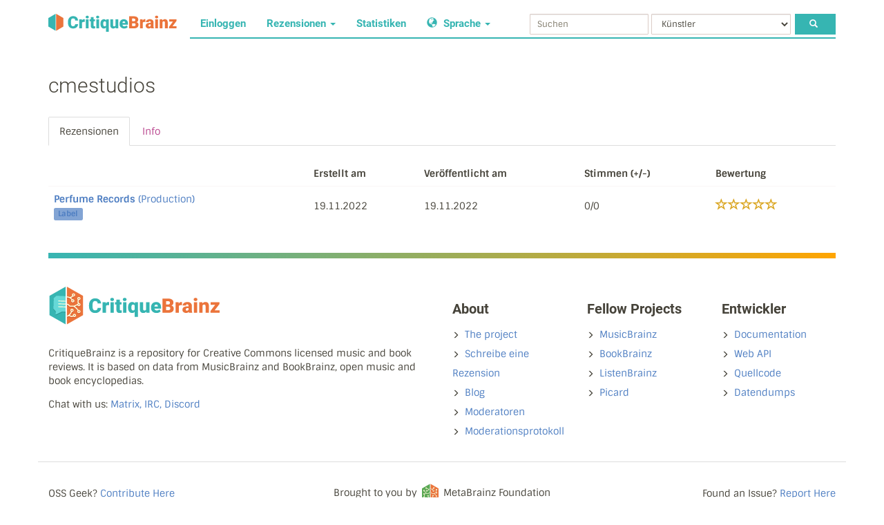

--- FILE ---
content_type: text/html; charset=utf-8
request_url: https://critiquebrainz.org/user/cmestudios?l=de
body_size: 2657
content:

<!DOCTYPE html>
<html>

  <head>
    
    <meta charset="utf-8">
    <title>cmestudios - Rezensionen - CritiqueBrainz</title>
    <meta http-equiv="X-UA-Compatible" content="IE=edge">
    <meta name="viewport" content="width=device-width, initial-scale=1">
    <link rel="icon" href="/static/images/favicon.png" type="image/x-icon"/>
    <link href="/static/build/main.f013010e0210c231e82c.css" rel="stylesheet" media="screen" />
    

    
      
      <script src="/static/build/common.1a5f0ea4d7112e86624c.js"></script>
    
  </head>

  <body>

    <nav class="navbar navbar-default navbar-static-top" role="navigation">
  <div class="container">
    <!-- Brand and toggle get grouped for better mobile display -->
    <div class="navbar-header">
      <button type="button" class="navbar-toggle" data-toggle="collapse" data-target="#cb-navbar-collapse">
        <span class="sr-only">Navigation ein-/ausschalten</span>
        <span class="icon-bar"></span>
        <span class="icon-bar"></span>
        <span class="icon-bar"></span>
      </button>
      <a class="navbar-brand logo" href="/">
        <img src="/static/images/navbar_logo.svg" alt="CritiqueBrainz" />
      </a>
    </div>

    <!-- Collect the nav links, forms, and other content for toggling -->
    <div class="collapse navbar-collapse" id="cb-navbar-collapse">
      <ul class="nav navbar-nav">
         
          
            <li><a href="/login/?next=https://critiquebrainz.org/user/cmestudios?l%3Dde">Einloggen</a></li>
          
        
        <li class="dropdown">
          <a class="dropdown-toggle" data-toggle="dropdown" href="#">
            Rezensionen <span class="caret"></span>
          </a>
          <ul class="dropdown-menu" role="menu">
            <li>
              <a href="/review/">
                Rezensionen durchsuchen
              </a>
            </li>
            <li>
              <a href="/review/write/">
                Schreibe eine Rezension
              </a>
            </li>
          </ul>
        </li>

        <li>
          <a href="/statistics/">
            Statistiken
          </a>
        </li>

        <li class="language-selector dropdown hidden-md">
          <a class="dropdown-toggle" data-toggle="dropdown" href="#">
            <span class="glyphicon glyphicon-globe"></span> Sprache <span class="caret"></span>
          </a>
          <ul class="dropdown-menu" role="menu">
            
              <li><a href="https://critiquebrainz.org/user/cmestudios?l=de">Deutsch</a></li>
            
              <li><a href="https://critiquebrainz.org/user/cmestudios?l=et">Eesti</a></li>
            
              <li><a href="https://critiquebrainz.org/user/cmestudios?l=en">English</a></li>
            
              <li><a href="https://critiquebrainz.org/user/cmestudios?l=es">Español</a></li>
            
              <li><a href="https://critiquebrainz.org/user/cmestudios?l=fr">Français</a></li>
            
              <li><a href="https://critiquebrainz.org/user/cmestudios?l=hr">Hrvatski</a></li>
            
              <li><a href="https://critiquebrainz.org/user/cmestudios?l=it">Italiano</a></li>
            
              <li><a href="https://critiquebrainz.org/user/cmestudios?l=nl">Nederlands</a></li>
            
              <li><a href="https://critiquebrainz.org/user/cmestudios?l=nb">Norsk bokmål</a></li>
            
              <li><a href="https://critiquebrainz.org/user/cmestudios?l=pl">Polski</a></li>
            
              <li><a href="https://critiquebrainz.org/user/cmestudios?l=fi">Suomi</a></li>
            
              <li><a href="https://critiquebrainz.org/user/cmestudios?l=sv">Svenska</a></li>
            
              <li><a href="https://critiquebrainz.org/user/cmestudios?l=ru">Русский</a></li>
            
              <li><a href="https://critiquebrainz.org/user/cmestudios?l=he">עברית</a></li>
            
          </ul>
        </li>
      </ul>
      <form class="navbar-form navbar-right" role="search" method="GET" action="/search/">
        <div class="form-group">
          <input type="text" name="query" class="form-control input-sm" placeholder="Suchen" required>
        </div>
        <div class="form-group">
          <select id="type-selector" name="type" class="form-control input-sm">
            <optgroup label="MusicBrainz">
              <option value="artist">Künstler</option>
              <option value="work">Work</option>
              <option value="label">Label</option>
              <option value="event">Veranstaltung</option>
              <option value="place">Ort</option>
              <option value="release-group">Veröffentlichungsgruppe</option>
              <option value="recording">Recording</option>
            </optgroup>
            <optgroup label="BookBrainz">
              <option value="bb_author">Autor</option>
              <option value="bb_edition_group">Edition Group</option>
              <option value="bb_literary_work">Literary Work</option>
              <option value="bb_series">Series</option>
            </optgroup>
          </select>
        </div>
        <button type="submit" class="btn input-sm"><span class="glyphicon glyphicon-search"></span></button>
      </form>
    </div>
  </div>
</nav>

    <div class="container">

      
        
          
        
        
  <div id="user-profile">
    <div class="clearfix">
      <h2 class="pull-left">cmestudios</h2>
      
    </div>

    <ul id="profile-navigation" class="nav nav-tabs" role="tablist">
      <li class=active><a href="/user/cmestudios">Rezensionen</a></li>
      <li ><a href="/user/cmestudios/info">Info</a></li>
    </ul>

    
  
    <table id="reviews" class="table table-hover">
      <thead>
      <tr>
        <th><!-- Title --></th>
        
        <th>Erstellt am</th>
        <th>Veröffentlicht am </th>
        <th>Stimmen (+/-)</th>
		<th>Bewertung</th>
        
      </tr>
      </thead>
      <tbody>
      
        
        <tr data-review-id="aced8798-b09b-4a42-b3b0-f62df68264b4">
          <td class="title">
            <a href="/review/aced8798-b09b-4a42-b3b0-f62df68264b4"><strong>Perfume Records</strong>
                
                  (Production)
                </a>
            <br />
            <span class="label label">
                Label
            </span>
          </td>
          
          <td>19.11.2022</td>
          
            <td>19.11.2022</td>
          
          <td>0/0</td>
          <td>
              <input type="number" class="rating" id="rating" value=0 data-readonly data-inline />
            
          </td>
          
        </tr>
      
      </tbody>
    </table>

    
  
  


  

  </div>

      
      <div class="clearfix"></div>

      

<section class="footer">
  <hr />
  <div class="row footer-links">
    <div class="col-sm-12 col-md-6">
      <h3>
        <img src="/static/images/logo_text.svg" alt="CritiqueBrainz" width="250">
      </h3>
      <br>
      <p>
        CritiqueBrainz is a repository for Creative Commons licensed music and book reviews. It is based on data from MusicBrainz and BookBrainz, open music and book encyclopedias.
      </p>
      <ul class="list-unstyled">
        <li>
          Chat with us: <a href="https://musicbrainz.org/doc/Communication/ChatBrainz">Matrix, IRC, Discord</a>
        </li>
      </ul>
    </div>
    <br>
    <div class="col-xs-12 col-sm-4 col-md-2">
      <h3>About</h3>
      <ul class="list-unstyled">
        <li>
          <i class="glyphicon glyphicon-menu-right"></i>
          <a href="/about">The project</a>
        </li>
        <li>
          <i class="glyphicon glyphicon-menu-right"></i>
          <a href="/review/write/">Schreibe eine Rezension</a>
        </li>
        <li>
          <i class="glyphicon glyphicon-menu-right"></i>
          <a href="https://blog.musicbrainz.org/tag/critiquebrainz/">Blog</a>
        </li>
        <li>
          <i class="glyphicon glyphicon-menu-right"></i>
          <a href="/moderators/">Moderatoren</a>
        </li>
        <li>
          <i class="glyphicon glyphicon-menu-right"></i>
          <a href="/log/">Moderationsprotokoll</a>
        </li>
      </ul>
    </div>
    <div class="col-xs-12 col-sm-4 col-md-2">
      <h3>Fellow Projects</h3>
      <ul class="list-unstyled">
        <li>
          <i class="glyphicon glyphicon-menu-right"></i>
          <a href="https://musicbrainz.org/" target="_blank"
            rel="noopener noreferrer">MusicBrainz</a>
        </li>
        <li>
          <i class="glyphicon glyphicon-menu-right"></i>
          <a href="https://bookbrainz.org/" target="_blank"
            rel="noopener noreferrer">BookBrainz</a>
        </li>
        <li class="item-list-a">
          <i class="glyphicon glyphicon-menu-right"></i>
          <a href="https://listenbrainz.org/" target="_blank"
            rel="noopener noreferrer">ListenBrainz</a>
        </li>
        <li>
          <i class="glyphicon glyphicon-menu-right"></i>
          <a href="https://picard.musicbrainz.org/" target="_blank"
            rel="noopener noreferrer">Picard</a>
        </li>
      </ul>
    </div>
    <div class="col-xs-12 col-sm-4 col-md-2">
      <h3>Entwickler</h3>
      <ul class="list-unstyled">
        <li>
          <i class="glyphicon glyphicon-menu-right"></i>
          <a href="https://critiquebrainz.readthedocs.io">Documentation</a>
        </li>
        <li>
          <i class="glyphicon glyphicon-menu-right"></i>
          <a href="https://critiquebrainz.readthedocs.io/api.html">Web API</a>
        </li>
        <li>
          <i class="glyphicon glyphicon-menu-right"></i>
          <a href="https://github.com/metabrainz/critiquebrainz">Quellcode</a>
        </li>
        <li>
          <i class="glyphicon glyphicon-menu-right"></i>
          <a href="http://ftp.musicbrainz.org/pub/musicbrainz/critiquebrainz/">Datendumps</a>
        </li>
      </ul>
    </div>
  </div>
  <div class="row center-p section-line footer-credits">
    <div class="footer-source-link">
      <p>
        OSS Geek? <a href="https://github.com/metabrainz/critiquebrainz">Contribute Here</a>
      </p>
    </div>
    <div class="footer-foundation">
      <p>
        
        Brought to you by <img src="/static/images/metabrainz-icon-detail.svg"
          alt="MetaBrainz" width="30" height="30"> <span> MetaBrainz Foundation </span>
      </p>
    </div>
    <div class="footer-ticket-link">
      <p>
        Found an Issue? <a href="https://tickets.metabrainz.org/browse/CB">Report Here</a>
      </p>
    </div>
  </div>
</section>

    </div>

    
  
  <script src="/static/build/rating.e71b2920c95c273f37ca.js"></script>


  </body>
</html>

--- FILE ---
content_type: text/javascript; charset=utf-8
request_url: https://critiquebrainz.org/static/build/rating.e71b2920c95c273f37ca.js
body_size: 994
content:
(()=>{var a={36:()=>{!function(a){"use strict";var n="rating-clear",e="."+n,i="hidden",t={min:1,max:5,"empty-value":0,iconLib:"glyphicon",activeIcon:"glyphicon-star",inactiveIcon:"glyphicon-star-empty",clearable:!1,clearableIcon:"glyphicon-remove",clearableRemain:!1,inline:!1,readonly:!1,copyClasses:!0};function l(a){return"[data-value"+(a?"="+a:"")+"]"}function r(a,n,e){var i=e.activeIcon,t=e.inactiveIcon;a.removeClass(n?t:i).addClass(n?i:t)}var o=function(e,l){var r=this.$input=e;this.options=function(n,e){var i=a.extend({},t,n.data(),e);return i.inline=""===i.inline||i.inline,i.readonly=""===i.readonly||i.readonly,!1===i.clearable?i.clearableLabel="":i.clearableLabel=i.clearable,i.clearable=""===i.clearable||i.clearable,i}(r,l);var o=this.$el=function(e,i){if(i.inline)var t=a('<span class="rating-input"></span>');else t=a('<div class="rating-input"></div>');i.copyClasses&&(t.addClass(e.attr("class")),t.removeClass("rating"));for(var l=i.min;l<=i.max;l++)t.append('<i class="'+i.iconLib+'" data-value="'+l+'"></i>');return i.clearable&&!i.readonly&&t.append("&nbsp;").append('<a class="'+n+'"><i class="'+i.iconLib+" "+i.clearableIcon+'"/>'+i.clearableLabel+"</a>"),t}(r,this.options);r.addClass(i).before(o),r.attr("type","hidden"),this.highlight(r.val())};o.VERSION="0.4.0",o.DEFAULTS=t,o.prototype={clear:function(){this.setValue(this.options["empty-value"])},setValue:function(a){this.highlight(a),this.updateInput(a)},highlight:function(a,n){var t=this.options,o=this.$el;if(a>=this.options.min&&a<=this.options.max){var s=o.find(l(a));r(s.prevAll("i").addBack(),!0,t),r(s.nextAll("i"),!1,t)}else r(o.find(l()),!1,t);n||(this.options.clearableRemain||a&&a!=this.options["empty-value"]?o.find(e).removeClass(i):o.find(e).addClass(i))},updateInput:function(a){var n=this.$input;n.val()!=a&&n.val(a).change()}},(a.fn.rating=function(n){return this.filter("input[type=number]").each((function(){var i=a(this),t=new o(i,"object"==typeof n&&n||{});t.options.readonly||t.$el.on("mouseenter",l(),(function(){t.highlight(a(this).data("value"),!0)})).on("mouseleave",l(),(function(){t.highlight(i.val(),!0)})).on("click",l(),(function(){t.setValue(a(this).data("value"))})).on("click",e,(function(){t.clear()}))}))}).Constructor=o,a((function(){a("input.rating[type=number]").each((function(){a(this).rating()}))}))}(jQuery)}},n={};!function e(i){var t=n[i];if(void 0!==t)return t.exports;var l=n[i]={exports:{}};return a[i](l,l.exports,e),l.exports}(36),$.fn.rating.Constructor.DEFAULTS["empty-value"]=null,$.fn.rating.Constructor.DEFAULTS.clearable="",$.fn.rating.Constructor.DEFAULTS.clearableIcon="glyphicon-remove-circle"})();

--- FILE ---
content_type: image/svg+xml; charset=utf-8
request_url: https://critiquebrainz.org/static/images/metabrainz-icon-detail.svg
body_size: 3345
content:
<?xml version="1.0" encoding="UTF-8"?><svg xmlns="http://www.w3.org/2000/svg" viewBox="0 0 145 160"><defs><style>.b{mix-blend-mode:multiply;opacity:.07;}.c{fill:#43883e;}.d{isolation:isolate;}.e{fill:#fffedb;}.f{fill:#5aa854;}.g{fill:#d3562c;}.h{fill:#eb743b;}</style></defs><g class="d"><g id="a"><g><polygon class="h" points="75 8 75 152 136 117 136 43 75 8"/><polygon class="f" points="70 8 9 43 9 117 70 152 70 8"/><g><g class="b"><path d="M92.3,99.73c.39-.64,1.07-1.03,1.82-1.03,.38,0,.75,.1,1.08,.3,1,.6,1.33,1.9,.74,2.9-.38,.65-1.06,1.03-1.82,1.03-.38,0-.75-.1-1.08-.3-.48-.29-.83-.75-.96-1.29-.14-.55-.06-1.12,.23-1.6Zm12.6,22.36c-.49,.42-1.02,.51-1.37,.51-.62,0-1.21-.27-1.61-.73-.76-.88-.65-2.22,.23-2.98,.49-.42,1.02-.51,1.37-.51,.62,0,1.2,.27,1.61,.74,.37,.43,.55,.98,.5,1.54-.04,.56-.3,1.07-.73,1.44Z"/><path d="M84,53.61c.07,.02,.14,.03,.21,.05-.07-.01-.14-.03-.21-.05Z"/><path d="M95.38,63.26c.17-.27,.39-.49,.67-.66,.34-.21,.72-.32,1.12-.32s.79,.11,1.12,.32c.99,.63,1.28,1.94,.66,2.92-.39,.62-1.06,.99-1.8,.99-.4,0-.79-.11-1.12-.33-.98-.62-1.28-1.94-.66-2.92Zm6.38-20.19c-.6,.95-1.94,1.27-2.91,.65l-.1-.06c-.91-.65-1.16-1.9-.56-2.85,.39-.61,1.05-.98,1.78-.98,.4,0,.79,.11,1.12,.33,.48,.3,.81,.78,.94,1.33,.12,.55,.03,1.11-.28,1.58Z"/><path d="M118.53,54.67c.39-.61,1.05-.98,1.78-.98,.4,0,.79,.11,1.12,.33,.48,.3,.81,.78,.94,1.33,.12,.55,.02,1.11-.28,1.58-.6,.95-1.94,1.27-2.91,.65l-.09-.06c-.92-.65-1.16-1.9-.56-2.85Zm0,23.46c.39-.61,1.05-.98,1.78-.98,.4,0,.79,.11,1.12,.33,.48,.3,.81,.77,.94,1.33,.12,.55,.02,1.11-.28,1.58-.6,.95-1.94,1.27-2.91,.65l-.09-.06c-.92-.65-1.16-1.9-.56-2.85Zm0,26.3c.39-.61,1.05-.98,1.78-.98,.4,0,.79,.11,1.12,.33,.48,.3,.81,.78,.94,1.33,.12,.55,.02,1.11-.28,1.58-.6,.95-1.94,1.27-2.91,.65l-.09-.06c-.92-.65-1.16-1.9-.56-2.85Z"/><path d="M108.18,114.1c-1.17-1.36-2.86-2.14-4.65-2.14-1.46,0-2.88,.53-3.98,1.48-1.61,1.38-2.33,3.43-2.09,5.4-1.95,.7-4.26,1.37-5.33,1.33-.82-.04-1.3-.35-2.22-.97-1.17-.79-2.42-1.51-4.15-1.85,2.94-2.76,6.01-6.83,8.58-12.83,2.06-.08,3.98-1.19,5.04-2.97,1.72-2.9,.77-6.66-2.12-8.39-.95-.57-2.03-.86-3.13-.86-2.15,0-4.16,1.14-5.26,2.99-.84,1.41-1.08,3.05-.68,4.64,.35,1.39,1.16,2.59,2.3,3.43-4.05,9.22-9.22,13.08-12.57,14.68-.13,.04-.25,.1-.36,.17-1.19,.53-2.05,.7-2.56,.81v4c.28-.03,1.88-.12,4.25-1.19,5.35-1.36,6.84-.35,8.41,.71,1.02,.69,2.29,1.55,4.26,1.66,.1,0,.2,0,.31,0,2.11,0,5.17-1.02,7.02-1.72,1.14,1.12,2.68,1.75,4.29,1.75h0c1.46,0,2.88-.52,3.98-1.48,1.24-1.06,1.99-2.55,2.12-4.18,.12-1.63-.39-3.21-1.46-4.45Zm-15.87-16.78c.39-.64,1.07-1.03,1.82-1.03,.38,0,.75,.1,1.08,.3,1,.6,1.33,1.9,.74,2.9-.38,.65-1.06,1.03-1.82,1.03-.38,0-.75-.1-1.08-.3-.48-.29-.83-.75-.96-1.29-.14-.55-.06-1.12,.23-1.6Zm12.6,22.36c-.49,.42-1.02,.51-1.37,.51-.62,0-1.21-.27-1.61-.73-.76-.88-.65-2.22,.23-2.98,.49-.42,1.02-.51,1.37-.51,.62,0,1.2,.27,1.61,.74,.37,.43,.55,.98,.5,1.54-.04,.56-.3,1.07-.73,1.44Z"/><path d="M84,51.21c.07,.02,.14,.03,.21,.05-.07-.01-.14-.03-.21-.05Z"/><path d="M105.95,38.2c-.36-1.6-1.32-2.96-2.71-3.84-.98-.62-2.11-.94-3.26-.94-2.12,0-4.05,1.07-5.17,2.85-1.35,2.14-1.22,4.8,.14,6.76-3.65,4.12-8.71,4.31-9.94,4.29-3.69-1.6-7.23-2.16-10-2.32v4c2.44,.14,5.55,.69,8.75,2.14h.01c3.45,1.57,6.33,3.93,8.61,7.05-.14,.17-.26,.35-.38,.54-1.8,2.85-.94,6.64,1.9,8.44,.98,.62,2.11,.95,3.27,.95,2.11,0,4.05-1.07,5.18-2.85,1.81-2.85,.95-6.64-1.91-8.45-1.38-.87-3.09-1.11-4.67-.75-1.54-2.15-3.32-4.02-5.34-5.57,2.52-.78,5.4-2.27,7.78-5.1,.57,.17,1.17,.27,1.77,.27,2.12,0,4.05-1.07,5.17-2.85,.88-1.38,1.16-3.01,.8-4.6Zm-10.57,22.65c.17-.27,.39-.49,.67-.66,.34-.21,.72-.32,1.12-.32s.79,.11,1.12,.32c.99,.63,1.28,1.94,.66,2.92-.39,.62-1.06,.99-1.8,.99-.4,0-.79-.11-1.12-.33-.98-.62-1.28-1.94-.66-2.92Zm6.38-20.19c-.6,.95-1.94,1.27-2.91,.65l-.1-.06c-.91-.65-1.16-1.9-.56-2.85,.39-.61,1.05-.98,1.78-.98,.4,0,.79,.11,1.12,.33,.48,.3,.81,.78,.94,1.33,.12,.55,.03,1.11-.28,1.58Z"/><path d="M114.65,79.19c.42,1.04,1.14,1.96,2.11,2.65,.07,.05,.15,.11,.28,.19,.98,.62,2.11,.95,3.27,.95,2.12,0,4.05-1.07,5.17-2.85,.88-1.38,1.16-3.01,.8-4.6-.36-1.6-1.32-2.96-2.71-3.84-.98-.62-2.11-.94-3.27-.94-.12,0-.25,0-.38,.02-.71-3.16-.92-7.77,.04-11.26,.11,.01,.22,.02,.34,.02,2.12,0,4.05-1.07,5.17-2.85,.88-1.38,1.16-3.01,.8-4.6-.36-1.6-1.32-2.96-2.71-3.84-.98-.62-2.11-.94-3.27-.94-2.11,0-4.05,1.07-5.17,2.85-1.6,2.53-1.12,5.8,1.02,7.76,.02,.02,.05,.04,.07,.06-1.35,4.52-1.15,10.32-.04,14.42-.14,.13-.29,.25-.43,.4-.23,.25-.45,.53-.63,.82-.32,.5-.55,1.03-.71,1.58-3.37,.49-5.2,1.67-6.82,2.73-2.04,1.32-3.96,2.57-9.64,2.67-1.96-.23-3.55-.18-5.29-.12-1.43,.05-2.91,.11-4.85,0-1.33-.07-2.1-.88-3.46-2.42-1.8-2.05-4.22-4.65-9.37-5.02v4c3.29,.3,4.8,1.89,6.36,3.67,1.49,1.69,3.17,3.62,6.26,3.78,2.12,.11,3.76,.05,5.21,0,2.49-.09,4.45-.16,7.86,.68,2.61,.64,12.1,9.67,14.77,14.32-.11,.14-.22,.28-.31,.43-1.74,2.75-1.03,6.38,1.62,8.25,.07,.05,.15,.1,.28,.19,.98,.62,2.11,.95,3.27,.95,2.12,0,4.05-1.07,5.17-2.85,.88-1.37,1.16-3.01,.8-4.6-.36-1.6-1.32-2.96-2.71-3.84-.98-.62-2.11-.94-3.27-.94-.53,0-1.05,.07-1.54,.2-2.56-4.19-8.65-10.46-13.19-13.79,1.81-.63,3.05-1.43,4.21-2.19,1.43-.93,2.61-1.69,4.86-2.07Zm3.88-26.92c.39-.61,1.05-.98,1.78-.98,.4,0,.79,.11,1.12,.33,.48,.3,.81,.78,.94,1.33,.12,.55,.02,1.11-.28,1.58-.6,.95-1.94,1.27-2.91,.65l-.09-.06c-.92-.65-1.16-1.9-.56-2.85Zm0,23.46c.39-.61,1.05-.98,1.78-.98,.4,0,.79,.11,1.12,.33,.48,.3,.81,.77,.94,1.33,.12,.55,.02,1.11-.28,1.58-.6,.95-1.94,1.27-2.91,.65l-.09-.06c-.92-.65-1.16-1.9-.56-2.85Zm0,26.3c.39-.61,1.05-.98,1.78-.98,.4,0,.79,.11,1.12,.33,.48,.3,.81,.78,.94,1.33,.12,.55,.02,1.11-.28,1.58-.6,.95-1.94,1.27-2.91,.65l-.09-.06c-.92-.65-1.16-1.9-.56-2.85Z"/></g><g><g><path class="g" d="M108.18,117.1c-1.17-1.36-2.86-2.14-4.65-2.14-1.46,0-2.88,.53-3.98,1.48-1.61,1.38-2.33,3.43-2.09,5.4-1.95,.7-4.26,1.37-5.33,1.33-.82-.04-1.3-.35-2.22-.97-1.17-.79-2.42-1.51-4.15-1.85,2.94-2.76,6.01-6.83,8.58-12.83,2.06-.08,3.98-1.19,5.04-2.97,1.72-2.9,.77-6.66-2.12-8.39-.95-.57-2.03-.86-3.13-.86-2.15,0-4.16,1.14-5.26,2.99-.84,1.41-1.08,3.05-.68,4.64,.35,1.39,1.16,2.59,2.3,3.43-4.05,9.22-9.22,13.08-12.57,14.68-.13,.04-.25,.1-.36,.17-1.19,.53-2.05,.7-2.56,.81v4c.28-.03,1.88-.12,4.25-1.19,5.35-1.36,6.84-.35,8.41,.71,1.02,.69,2.29,1.55,4.26,1.66,.1,0,.2,0,.31,0,2.11,0,5.17-1.02,7.02-1.72,1.14,1.12,2.68,1.75,4.29,1.75h0c1.46,0,2.88-.52,3.98-1.48,1.24-1.06,1.99-2.55,2.12-4.18,.12-1.63-.39-3.21-1.46-4.45Zm-15.87-16.78c.39-.64,1.07-1.03,1.82-1.03,.38,0,.75,.1,1.08,.3,1,.6,1.33,1.9,.74,2.9-.38,.65-1.06,1.03-1.82,1.03-.38,0-.75-.1-1.08-.3-.48-.29-.83-.75-.96-1.29-.14-.55-.06-1.12,.23-1.6Zm12.6,22.36c-.49,.42-1.02,.51-1.37,.51-.62,0-1.21-.27-1.61-.73-.76-.88-.65-2.22,.23-2.98,.49-.42,1.02-.51,1.37-.51,.62,0,1.2,.27,1.61,.74,.37,.43,.55,.98,.5,1.54-.04,.56-.3,1.07-.73,1.44Z"/><path d="M84,53.61c.07,.02,.14,.03,.21,.05-.07-.01-.14-.03-.21-.05Z"/><path class="g" d="M105.95,41.21c-.36-1.6-1.32-2.96-2.71-3.84-.98-.62-2.11-.94-3.26-.94-2.12,0-4.05,1.07-5.17,2.85-1.35,2.14-1.22,4.8,.14,6.76-3.65,4.12-8.71,4.31-9.94,4.29-3.69-1.6-7.23-2.16-10-2.32v4c2.44,.14,5.55,.69,8.75,2.14h.01c3.45,1.57,6.33,3.93,8.61,7.05-.14,.17-.26,.35-.38,.54-1.8,2.85-.94,6.64,1.9,8.44,.98,.62,2.11,.95,3.27,.95,2.11,0,4.05-1.07,5.18-2.85,1.81-2.85,.95-6.64-1.91-8.45-1.38-.87-3.09-1.11-4.67-.75-1.54-2.15-3.32-4.02-5.34-5.57,2.52-.78,5.4-2.27,7.78-5.1,.57,.17,1.17,.27,1.77,.27,2.12,0,4.05-1.07,5.17-2.85,.88-1.38,1.16-3.01,.8-4.6Zm-10.57,22.65c.17-.27,.39-.49,.67-.66,.34-.21,.72-.32,1.12-.32s.79,.11,1.12,.32c.99,.63,1.28,1.94,.66,2.92-.39,.62-1.06,.99-1.8,.99-.4,0-.79-.11-1.12-.33-.98-.62-1.28-1.94-.66-2.92Zm6.38-20.19c-.6,.95-1.94,1.27-2.91,.65l-.1-.06c-.91-.65-1.16-1.9-.56-2.85,.39-.61,1.05-.98,1.78-.98,.4,0,.79,.11,1.12,.33,.48,.3,.81,.78,.94,1.33,.12,.55,.03,1.11-.28,1.58Z"/><path class="g" d="M114.65,82.19c.42,1.04,1.14,1.96,2.11,2.65,.07,.05,.15,.11,.28,.19,.98,.62,2.11,.95,3.27,.95,2.12,0,4.05-1.07,5.17-2.85,.88-1.38,1.16-3.01,.8-4.6-.36-1.6-1.32-2.96-2.71-3.84-.98-.62-2.11-.94-3.27-.94-.12,0-.25,0-.38,.02-.71-3.16-.92-7.77,.04-11.26,.11,.01,.22,.02,.34,.02,2.12,0,4.05-1.07,5.17-2.85,.88-1.38,1.16-3.01,.8-4.6-.36-1.6-1.32-2.96-2.71-3.84-.98-.62-2.11-.94-3.27-.94-2.11,0-4.05,1.07-5.17,2.85-1.6,2.53-1.12,5.8,1.02,7.76,.02,.02,.05,.04,.07,.06-1.35,4.52-1.15,10.32-.04,14.42-.14,.13-.29,.25-.43,.4-.23,.25-.45,.53-.63,.82-.32,.5-.55,1.03-.71,1.58-3.37,.49-5.2,1.67-6.82,2.73-2.04,1.32-3.96,2.57-9.64,2.67-1.96-.23-3.55-.18-5.29-.12-1.43,.05-2.91,.11-4.85,0-1.33-.07-2.1-.88-3.46-2.42-1.8-2.05-4.22-4.65-9.37-5.02v4c3.29,.3,4.8,1.89,6.36,3.67,1.49,1.69,3.17,3.62,6.26,3.78,2.12,.11,3.76,.05,5.21,0,2.49-.09,4.45-.16,7.86,.68,2.61,.64,12.1,9.67,14.77,14.32-.11,.14-.22,.28-.31,.43-1.74,2.75-1.03,6.38,1.62,8.25,.07,.05,.15,.1,.28,.19,.98,.62,2.11,.95,3.27,.95,2.12,0,4.05-1.07,5.17-2.85,.88-1.37,1.16-3.01,.8-4.6-.36-1.6-1.32-2.96-2.71-3.84-.98-.62-2.11-.94-3.27-.94-.53,0-1.05,.07-1.54,.2-2.56-4.19-8.65-10.46-13.19-13.79,1.81-.63,3.05-1.43,4.21-2.19,1.43-.93,2.61-1.69,4.86-2.07Zm3.88-26.92c.39-.61,1.05-.98,1.78-.98,.4,0,.79,.11,1.12,.33,.48,.3,.81,.78,.94,1.33,.12,.55,.02,1.11-.28,1.58-.6,.95-1.94,1.27-2.91,.65l-.09-.06c-.92-.65-1.16-1.9-.56-2.85Zm0,23.46c.39-.61,1.05-.98,1.78-.98,.4,0,.79,.11,1.12,.33,.48,.3,.81,.77,.94,1.33,.12,.55,.02,1.11-.28,1.58-.6,.95-1.94,1.27-2.91,.65l-.09-.06c-.92-.65-1.16-1.9-.56-2.85Zm0,26.3c.39-.61,1.05-.98,1.78-.98,.4,0,.79,.11,1.12,.33,.48,.3,.81,.78,.94,1.33,.12,.55,.02,1.11-.28,1.58-.6,.95-1.94,1.27-2.91,.65l-.09-.06c-.92-.65-1.16-1.9-.56-2.85Z"/></g><g><path class="e" d="M108.18,114.1c-1.17-1.36-2.86-2.14-4.65-2.14-1.46,0-2.88,.53-3.98,1.48-1.61,1.38-2.33,3.43-2.09,5.4-1.95,.7-4.26,1.37-5.33,1.33-.82-.04-1.3-.35-2.22-.97-1.17-.79-2.42-1.51-4.15-1.85,2.94-2.76,6.01-6.83,8.58-12.83,2.06-.08,3.98-1.19,5.04-2.97,1.72-2.9,.77-6.66-2.12-8.39-.95-.57-2.03-.86-3.13-.86-2.15,0-4.16,1.14-5.26,2.99-.84,1.41-1.08,3.05-.68,4.64,.35,1.39,1.16,2.59,2.3,3.43-4.05,9.22-9.22,13.08-12.57,14.68-.13,.04-.25,.1-.36,.17-1.19,.53-2.05,.7-2.56,.81v4c.28-.03,1.88-.12,4.25-1.19,5.35-1.36,6.84-.35,8.41,.71,1.02,.69,2.29,1.55,4.26,1.66,.1,0,.2,0,.31,0,2.11,0,5.17-1.02,7.02-1.72,1.14,1.12,2.68,1.75,4.29,1.75h0c1.46,0,2.88-.52,3.98-1.48,1.24-1.06,1.99-2.55,2.12-4.18,.12-1.63-.39-3.21-1.46-4.45Zm-15.87-16.78c.39-.64,1.07-1.03,1.82-1.03,.38,0,.75,.1,1.08,.3,1,.6,1.33,1.9,.74,2.9-.38,.65-1.06,1.03-1.82,1.03-.38,0-.75-.1-1.08-.3-.48-.29-.83-.75-.96-1.29-.14-.55-.06-1.12,.23-1.6Zm12.6,22.36c-.49,.42-1.02,.51-1.37,.51-.62,0-1.21-.27-1.61-.73-.76-.88-.65-2.22,.23-2.98,.49-.42,1.02-.51,1.37-.51,.62,0,1.2,.27,1.61,.74,.37,.43,.55,.98,.5,1.54-.04,.56-.3,1.07-.73,1.44Z"/><path class="e" d="M84,51.21c.07,.02,.14,.03,.21,.05-.07-.01-.14-.03-.21-.05Z"/><path class="e" d="M105.95,38.2c-.36-1.6-1.32-2.96-2.71-3.84-.98-.62-2.11-.94-3.26-.94-2.12,0-4.05,1.07-5.17,2.85-1.35,2.14-1.22,4.8,.14,6.76-3.65,4.12-8.71,4.31-9.94,4.29-3.69-1.6-7.23-2.16-10-2.32v4c2.44,.14,5.55,.69,8.75,2.14h.01c3.45,1.57,6.33,3.93,8.61,7.05-.14,.17-.26,.35-.38,.54-1.8,2.85-.94,6.64,1.9,8.44,.98,.62,2.11,.95,3.27,.95,2.11,0,4.05-1.07,5.18-2.85,1.81-2.85,.95-6.64-1.91-8.45-1.38-.87-3.09-1.11-4.67-.75-1.54-2.15-3.32-4.02-5.34-5.57,2.52-.78,5.4-2.27,7.78-5.1,.57,.17,1.17,.27,1.77,.27,2.12,0,4.05-1.07,5.17-2.85,.88-1.38,1.16-3.01,.8-4.6Zm-10.57,22.65c.17-.27,.39-.49,.67-.66,.34-.21,.72-.32,1.12-.32s.79,.11,1.12,.32c.99,.63,1.28,1.94,.66,2.92-.39,.62-1.06,.99-1.8,.99-.4,0-.79-.11-1.12-.33-.98-.62-1.28-1.94-.66-2.92Zm6.38-20.19c-.6,.95-1.94,1.27-2.91,.65l-.1-.06c-.91-.65-1.16-1.9-.56-2.85,.39-.61,1.05-.98,1.78-.98,.4,0,.79,.11,1.12,.33,.48,.3,.81,.78,.94,1.33,.12,.55,.03,1.11-.28,1.58Z"/><path class="e" d="M114.65,79.19c.42,1.04,1.14,1.96,2.11,2.65,.07,.05,.15,.11,.28,.19,.98,.62,2.11,.95,3.27,.95,2.12,0,4.05-1.07,5.17-2.85,.88-1.38,1.16-3.01,.8-4.6-.36-1.6-1.32-2.96-2.71-3.84-.98-.62-2.11-.94-3.27-.94-.12,0-.25,0-.38,.02-.71-3.16-.92-7.77,.04-11.26,.11,.01,.22,.02,.34,.02,2.12,0,4.05-1.07,5.17-2.85,.88-1.38,1.16-3.01,.8-4.6-.36-1.6-1.32-2.96-2.71-3.84-.98-.62-2.11-.94-3.27-.94-2.11,0-4.05,1.07-5.17,2.85-1.6,2.53-1.12,5.8,1.02,7.76,.02,.02,.05,.04,.07,.06-1.35,4.52-1.15,10.32-.04,14.42-.14,.13-.29,.25-.43,.4-.23,.25-.45,.53-.63,.82-.32,.5-.55,1.03-.71,1.58-3.37,.49-5.2,1.67-6.82,2.73-2.04,1.32-3.96,2.57-9.64,2.67-1.96-.23-3.55-.18-5.29-.12-1.43,.05-2.91,.11-4.85,0-1.33-.07-2.1-.88-3.46-2.42-1.8-2.05-4.22-4.65-9.37-5.02v4c3.29,.3,4.8,1.89,6.36,3.67,1.49,1.69,3.17,3.62,6.26,3.78,2.12,.11,3.76,.05,5.21,0,2.49-.09,4.45-.16,7.86,.68,2.61,.64,12.1,9.67,14.77,14.32-.11,.14-.22,.28-.31,.43-1.74,2.75-1.03,6.38,1.62,8.25,.07,.05,.15,.1,.28,.19,.98,.62,2.11,.95,3.27,.95,2.12,0,4.05-1.07,5.17-2.85,.88-1.37,1.16-3.01,.8-4.6-.36-1.6-1.32-2.96-2.71-3.84-.98-.62-2.11-.94-3.27-.94-.53,0-1.05,.07-1.54,.2-2.56-4.19-8.65-10.46-13.19-13.79,1.81-.63,3.05-1.43,4.21-2.19,1.43-.93,2.61-1.69,4.86-2.07Zm3.88-26.92c.39-.61,1.05-.98,1.78-.98,.4,0,.79,.11,1.12,.33,.48,.3,.81,.78,.94,1.33,.12,.55,.02,1.11-.28,1.58-.6,.95-1.94,1.27-2.91,.65l-.09-.06c-.92-.65-1.16-1.9-.56-2.85Zm0,23.46c.39-.61,1.05-.98,1.78-.98,.4,0,.79,.11,1.12,.33,.48,.3,.81,.77,.94,1.33,.12,.55,.02,1.11-.28,1.58-.6,.95-1.94,1.27-2.91,.65l-.09-.06c-.92-.65-1.16-1.9-.56-2.85Zm0,26.3c.39-.61,1.05-.98,1.78-.98,.4,0,.79,.11,1.12,.33,.48,.3,.81,.78,.94,1.33,.12,.55,.02,1.11-.28,1.58-.6,.95-1.94,1.27-2.91,.65l-.09-.06c-.92-.65-1.16-1.9-.56-2.85Z"/></g></g></g><g><path class="c" d="M68.73,48.47c-.47,.22-1.36,.56-2.62,.83-.13,.01-.26,.04-.39,.08-3.64,.68-10.08,.62-18.77-4.42,.43-1.35,.37-2.79-.17-4.12-.61-1.51-1.78-2.69-3.28-3.33-1.97-.84-4.27-.57-6,.7-.89,.65-1.58,1.53-2.01,2.54-1.31,3.1,.14,6.7,3.23,8.01,1.9,.8,4.11,.58,5.81-.58,5.61,3.32,10.48,4.79,14.48,5.28-1.2,1.29-1.78,2.6-2.25,3.93-.38,1.05-.58,1.57-1.22,2.09-.84,.66-3.1,1.48-5.08,2.07-.97-1.72-2.75-2.95-4.86-3.11-1.45-.12-2.9,.3-4.08,1.16-1.44,1.05-2.34,2.68-2.48,4.46-.13,1.63,.39,3.21,1.45,4.45,1.06,1.24,2.54,1.99,4.17,2.11,1.45,.11,2.9-.3,4.08-1.16h0c1.3-.95,2.16-2.36,2.42-3.93,1.9-.53,4.97-1.51,6.67-2.75,.08-.06,.17-.13,.24-.19,1.53-1.25,2.04-2.69,2.45-3.85,.64-1.78,1.25-3.47,6.35-5.52,1.27-.26,2.41-.93,3.12-1.21v-4l-1.27,.47Zm-25.67-4.52c-.15,.35-.39,.66-.7,.88-.61,.44-1.38,.53-2.07,.24-1.07-.45-1.57-1.7-1.11-2.77,.15-.35,.39-.65,.69-.88,.6-.44,1.38-.54,2.07-.24,.52,.22,.92,.63,1.13,1.15,.21,.52,.21,1.1-.01,1.61Zm3.32,22.27c-.29,.21-.76,.45-1.41,.4-.56-.04-1.07-.3-1.44-.73-.37-.43-.54-.97-.5-1.54,.05-.62,.36-1.18,.86-1.54,.29-.21,.76-.45,1.41-.4,1.16,.09,2.03,1.1,1.94,2.26-.05,.61-.36,1.17-.86,1.54Z"/><path d="M63.53,116.83c-.06-.04-.12-.08-.18-.12,.06,.04,.12,.08,.18,.12Z"/><path class="c" d="M63.96,117.62h-.01c-2.68-2.67-4.55-5.89-5.59-9.59,.19-.11,.37-.23,.54-.37,2.67-2.04,3.2-5.88,1.16-8.56-.7-.92-1.64-1.62-2.72-2.03-1.98-.74-4.16-.42-5.84,.86-2.68,2.04-3.21,5.88-1.16,8.57,.99,1.3,2.5,2.12,4.1,2.33,.69,2.55,1.71,4.91,3.06,7.07-2.63-.15-5.84,.24-9.05,2.05-.47-.36-1-.66-1.56-.87-1.98-.74-4.16-.41-5.83,.86-1.3,.98-2.13,2.41-2.36,4.02-.22,1.62,.2,3.23,1.19,4.54,.7,.92,1.64,1.62,2.72,2.02,1.98,.74,4.16,.41,5.83-.86,2.01-1.53,2.81-4.06,2.22-6.37,4.85-2.59,9.64-1,10.79-.55,2.89,2.79,6.01,4.14,8.55,5.25v-4c-1.92-.99-4.06-2.4-6.04-4.38Zm-17.94,6.86c-.58,.44-1.33,.55-2.01,.29-.37-.14-.7-.38-.94-.7-.34-.45-.49-1.01-.41-1.57,.08-.55,.36-1.04,.81-1.38,.89-.68,2.25-.51,2.95,.41l.07,.09c.63,.92,.43,2.18-.47,2.86Zm7.5-20.41c-.7-.93-.52-2.26,.4-2.96,.58-.44,1.34-.55,2.02-.3,.37,.14,.69,.38,.94,.7,.7,.93,.52,2.26-.4,2.96-.25,.19-.54,.32-.86,.38-.38,.08-.79,.04-1.16-.1-.37-.14-.7-.38-.94-.69Z"/><path d="M63.53,114.42c-.06-.04-.12-.08-.18-.12,.06,.04,.12,.08,.18,.12Z"/><g><path d="M63.53,116.83c-.06-.04-.12-.08-.18-.12,.06,.04,.12,.08,.18,.12Z"/><path class="c" d="M60.6,81.27c-1.35,1.54-2.12,2.35-3.45,2.42-1.93,.1-3.41,.05-4.84,0-1.43-.05-3.98-.82-7.98-2.6-4-1.78-12.07-9.65-14.74-14.29,.11-.14,.22-.28,.31-.43,1.74-2.75,1.02-6.37-1.61-8.23-.07-.05-.15-.11-.28-.19-.98-.62-2.11-.95-3.26-.95-2.11,0-4.04,1.07-5.16,2.84-.87,1.37-1.16,3-.8,4.59,.36,1.6,1.31,2.96,2.7,3.84,.98,.62,2.1,.94,3.26,.94,.53,0,1.04-.07,1.54-.19,2.55,4.18,10.25,12.06,13.16,13.76-1.81,.63-3.04,1.43-4.2,2.18-1.42,.93-2.61,1.69-4.85,2.06-.42-1.03-1.13-1.96-2.1-2.64-.07-.05-.15-.11-.28-.19-.98-.62-2.11-.95-3.26-.95-2.11,0-4.04,1.07-5.16,2.84-.87,1.37-1.16,3-.8,4.59,.36,1.6,1.31,2.96,2.7,3.84,.98,.62,2.1,.94,3.26,.94,.13,0,.25-.02,.37-.03,.71,3.15,.92,7.76-.03,11.25-.11,0-.22-.02-.34-.02-2.11,0-4.04,1.07-5.16,2.84-.87,1.37-1.16,3-.8,4.59,.36,1.6,1.31,2.96,2.7,3.84,.98,.62,2.1,.94,3.26,.94,2.11,0,4.04-1.06,5.16-2.84,1.6-2.53,1.12-5.79-1.02-7.75-.03-.02-.06-.04-.08-.07,1.35-4.51,1.14-10.28,.03-14.37,.15-.13,.3-.26,.44-.41,.23-.26,.45-.53,.63-.82,.32-.5,.55-1.03,.71-1.58,3.37-.49,5.19-1.67,6.81-2.72,1.8-1.17,3.52-2.28,7.84-2.58,2.4,1.04,4.93,1.88,6.91,1.96,1.71,.15,3.08,.11,5.2,0,3.08-.17,4.76-2.08,6.24-3.77,1.56-1.78,3.05-3.48,6.4-3.91v-4c-5.2,.5-7.61,3.22-9.4,5.27Zm-35.86-16.07c-.4,0-.79-.11-1.12-.32-.48-.3-.81-.77-.93-1.33-.12-.55-.02-1.1,.28-1.58,.6-.95,1.93-1.27,2.91-.65l.09,.06c.91,.65,1.16,1.89,.56,2.84-.38,.61-1.05,.98-1.78,.98Zm-1.12,25.92c-.48-.3-.81-.77-.93-1.33-.12-.55-.02-1.1,.28-1.58,.6-.95,1.93-1.27,2.91-.65l.09,.06c.91,.65,1.16,1.89,.56,2.84-.38,.61-1.05,.98-1.78,.98-.4,0-.79-.11-1.12-.32Zm2.9,22.76c-.38,.61-1.05,.98-1.78,.98-.4,0-.79-.11-1.12-.32-.48-.3-.81-.77-.93-1.33-.12-.55-.02-1.11,.28-1.58,.6-.95,1.93-1.27,2.91-.65l.09,.06c.91,.65,1.16,1.89,.56,2.84Z"/></g><g><path class="e" d="M68.73,45.47c-.47,.22-1.36,.56-2.62,.83-.13,.01-.26,.04-.39,.08-3.64,.68-10.08,.62-18.77-4.42,.43-1.35,.37-2.79-.17-4.12-.61-1.51-1.78-2.69-3.28-3.33-1.97-.84-4.27-.57-6,.7-.89,.65-1.58,1.53-2.01,2.54-1.31,3.1,.14,6.7,3.23,8.01,1.9,.8,4.11,.58,5.81-.58,5.61,3.32,10.48,4.79,14.48,5.28-1.2,1.29-1.78,2.6-2.25,3.93-.38,1.05-.58,1.57-1.22,2.09-.84,.66-3.1,1.48-5.08,2.07-.97-1.72-2.75-2.95-4.86-3.11-1.45-.12-2.9,.3-4.08,1.16-1.44,1.05-2.34,2.68-2.48,4.46-.13,1.63,.39,3.21,1.45,4.45,1.06,1.24,2.54,1.99,4.17,2.11,1.45,.11,2.9-.3,4.08-1.16h0c1.3-.95,2.16-2.36,2.42-3.93,1.9-.53,4.97-1.51,6.67-2.75,.08-.06,.17-.13,.24-.19,1.53-1.25,2.04-2.69,2.45-3.85,.64-1.78,1.25-3.47,6.35-5.52,1.27-.26,2.41-.93,3.12-1.21v-4l-1.27,.47Zm-25.67-4.52c-.15,.35-.39,.66-.7,.88-.61,.44-1.38,.53-2.07,.24-1.07-.45-1.57-1.7-1.11-2.77,.15-.35,.39-.65,.69-.88,.6-.44,1.38-.54,2.07-.24,.52,.22,.92,.63,1.13,1.15,.21,.52,.21,1.1-.01,1.61Zm3.32,22.27c-.29,.21-.76,.45-1.41,.4-.56-.04-1.07-.3-1.44-.73-.37-.43-.54-.97-.5-1.54,.05-.62,.36-1.18,.86-1.54,.29-.21,.76-.45,1.41-.4,1.16,.09,2.03,1.1,1.94,2.26-.05,.61-.36,1.17-.86,1.54Z"/><path class="e" d="M63.53,114.42c-.06-.04-.12-.08-.18-.12,.06,.04,.12,.08,.18,.12Z"/><path class="e" d="M63.96,114.62h-.01c-2.68-2.67-4.55-5.89-5.59-9.59,.19-.11,.37-.23,.54-.37,2.67-2.04,3.2-5.88,1.16-8.56-.7-.92-1.64-1.62-2.72-2.03-1.98-.74-4.16-.42-5.84,.86-2.68,2.04-3.21,5.88-1.16,8.57,.99,1.3,2.5,2.12,4.1,2.33,.69,2.55,1.71,4.91,3.06,7.07-2.63-.15-5.84,.24-9.05,2.05-.47-.36-1-.66-1.56-.87-1.98-.74-4.16-.41-5.83,.86-1.3,.98-2.13,2.41-2.36,4.02-.22,1.62,.2,3.23,1.19,4.54,.7,.92,1.64,1.62,2.72,2.02,1.98,.74,4.16,.41,5.83-.86,2.01-1.53,2.81-4.06,2.22-6.37,4.85-2.59,9.64-1,10.79-.55,2.89,2.79,6.01,4.14,8.55,5.25v-4c-1.92-.99-4.06-2.4-6.04-4.38Zm-17.94,6.86c-.58,.44-1.33,.55-2.01,.29-.37-.14-.7-.38-.94-.7-.34-.45-.49-1.01-.41-1.57,.08-.55,.36-1.04,.81-1.38,.89-.68,2.25-.51,2.95,.41l.07,.09c.63,.92,.43,2.18-.47,2.86Zm7.5-20.41c-.7-.93-.52-2.26,.4-2.96,.58-.44,1.34-.55,2.02-.3,.37,.14,.69,.38,.94,.7,.7,.93,.52,2.26-.4,2.96-.25,.19-.54,.32-.86,.38-.38,.08-.79,.04-1.16-.1-.37-.14-.7-.38-.94-.69Z"/><path class="e" d="M60.6,78.28c-1.35,1.54-2.12,2.35-3.45,2.42-1.93,.1-3.41,.05-4.84,0-1.43-.05-3.98-.82-7.98-2.6-4-1.78-12.07-9.65-14.74-14.29,.11-.14,.22-.28,.31-.43,1.74-2.75,1.02-6.37-1.61-8.23-.07-.05-.15-.11-.28-.19-.98-.62-2.11-.95-3.26-.95-2.11,0-4.04,1.07-5.16,2.84-.87,1.37-1.16,3-.8,4.59,.36,1.6,1.31,2.96,2.7,3.84,.98,.62,2.1,.94,3.26,.94,.53,0,1.04-.07,1.54-.19,2.55,4.18,10.25,12.06,13.16,13.76-1.81,.63-3.04,1.43-4.2,2.18-1.42,.93-2.61,1.69-4.85,2.06-.42-1.03-1.13-1.96-2.1-2.64-.07-.05-.15-.11-.28-.19-.98-.62-2.11-.95-3.26-.95-2.11,0-4.04,1.07-5.16,2.84-.87,1.37-1.16,3-.8,4.59,.36,1.6,1.31,2.96,2.7,3.84,.98,.62,2.1,.94,3.26,.94,.13,0,.25-.02,.37-.03,.71,3.15,.92,7.76-.03,11.25-.11,0-.22-.02-.34-.02-2.11,0-4.04,1.07-5.16,2.84-.87,1.37-1.16,3-.8,4.59,.36,1.6,1.31,2.96,2.7,3.84,.98,.62,2.1,.94,3.26,.94,2.11,0,4.04-1.06,5.16-2.84,1.6-2.53,1.12-5.79-1.02-7.75-.03-.02-.06-.04-.08-.07,1.35-4.51,1.14-10.28,.03-14.37,.15-.13,.3-.26,.44-.41,.23-.26,.45-.53,.63-.82,.32-.5,.55-1.03,.71-1.58,3.37-.49,5.19-1.67,6.81-2.72,1.8-1.17,3.52-2.28,7.84-2.58,2.4,1.04,4.93,1.88,6.91,1.96,1.71,.15,3.08,.11,5.2,0,3.08-.16,4.76-2.08,6.24-3.77,1.56-1.78,3.05-3.46,6.4-3.89v-4.02c-5.2,.5-7.61,3.22-9.4,5.27ZM24.73,62.21c-.4,0-.79-.11-1.12-.32-.48-.3-.81-.77-.93-1.33-.12-.55-.02-1.1,.28-1.58,.6-.95,1.93-1.27,2.91-.65l.09,.06c.91,.65,1.16,1.89,.56,2.84-.38,.61-1.05,.98-1.78,.98Zm-1.12,25.92c-.48-.3-.81-.77-.93-1.33-.12-.55-.02-1.1,.28-1.58,.6-.95,1.93-1.27,2.91-.65l.09,.06c.91,.65,1.16,1.89,.56,2.84-.38,.61-1.05,.98-1.78,.98-.4,0-.79-.11-1.12-.32Zm2.9,22.76c-.38,.61-1.05,.98-1.78,.98-.4,0-.79-.11-1.12-.32-.48-.3-.81-.77-.93-1.33-.12-.55-.02-1.11,.28-1.58,.6-.95,1.93-1.27,2.91-.65l.09,.06c.91,.65,1.16,1.89,.56,2.84Z"/></g></g></g></g></g></svg>

--- FILE ---
content_type: image/svg+xml; charset=utf-8
request_url: https://critiquebrainz.org/static/images/logo_text.svg
body_size: 3769
content:
<?xml version="1.0" encoding="UTF-8"?><svg xmlns="http://www.w3.org/2000/svg" viewBox="0 0 653.94 150"><defs><style>.b{mix-blend-mode:multiply;opacity:.07;}.c{isolation:isolate;}.d{fill:#fffedb;}.e{fill:#289793;}.f{fill:#36b5b2;}.g{fill:#65d9d7;}.h{fill:#d3562c;}.i{fill:#eb743b;}</style></defs><g class="c"><g id="a"><g><g><polygon class="i" points="70.35 2.82 70.35 146.82 131.35 111.82 131.35 37.82 70.35 2.82"/><polygon class="f" points="65.35 2.82 4.35 37.82 4.35 111.82 65.35 146.82 65.35 2.82"/><g><polygon class="e" points="20.35 49.61 18.94 89.88 27.96 100.26 28.22 100.27 27.31 113 51.88 101.25 65.35 101.8 65.35 42.01 30.73 40.59 20.35 49.61"/><polygon class="g" points="20.35 46.61 18.94 86.88 27.96 97.26 28.22 97.27 27.31 110 51.88 98.25 65.35 98.8 65.35 39.01 30.73 37.59 20.35 46.61"/></g><g><path class="d" d="M38.73,55.75c-.84,0-1.54,.66-1.57,1.51-.03,.87,.64,1.6,1.51,1.63l26.68,1.02v-3.14l-26.56-1.01s-.04,0-.06,0Z"/><path class="d" d="M37.16,68.29c-.03,.87,.64,1.6,1.51,1.63l26.68,1.02v-3.14l-26.56-1.01c-.9-.05-1.59,.64-1.63,1.51Z"/><path class="d" d="M37.16,79.32c-.03,.87,.64,1.6,1.51,1.63l26.68,1.02v-3.14l-26.56-1.01c-.9-.05-1.59,.64-1.63,1.51Z"/></g><g><g class="b"><path d="M87.66,94.56c.39-.64,1.07-1.03,1.82-1.03,.38,0,.75,.1,1.08,.3,1,.6,1.33,1.9,.74,2.9-.38,.65-1.06,1.03-1.82,1.03-.38,0-.75-.1-1.08-.3-.48-.29-.83-.75-.96-1.29-.14-.55-.06-1.12,.23-1.6Zm12.6,22.36c-.49,.42-1.02,.51-1.37,.51-.62,0-1.21-.27-1.61-.73-.76-.88-.65-2.22,.23-2.98,.49-.42,1.02-.51,1.37-.51,.62,0,1.2,.27,1.61,.74,.37,.43,.55,.98,.5,1.54-.04,.56-.3,1.07-.73,1.44Z"/><path d="M79.36,48.43c.07,.02,.14,.03,.21,.05-.07-.01-.14-.03-.21-.05Z"/><path d="M90.73,58.08c.17-.27,.39-.49,.67-.66,.33-.21,.72-.32,1.12-.32s.79,.11,1.12,.32c.99,.63,1.28,1.94,.66,2.92-.39,.62-1.06,.99-1.79,.99-.4,0-.79-.11-1.12-.33-.98-.62-1.28-1.94-.66-2.92Zm6.38-20.19c-.6,.95-1.94,1.27-2.91,.65l-.1-.06c-.91-.65-1.16-1.9-.56-2.85,.39-.61,1.05-.98,1.78-.98,.4,0,.79,.11,1.12,.33,.48,.3,.81,.78,.94,1.33,.12,.55,.03,1.11-.28,1.58Z"/><path d="M113.88,49.49c.39-.61,1.05-.98,1.78-.98,.4,0,.79,.11,1.12,.33,.48,.3,.81,.78,.94,1.33,.12,.55,.02,1.11-.28,1.58-.6,.95-1.94,1.27-2.91,.65l-.09-.06c-.92-.65-1.16-1.9-.56-2.85Zm0,23.46c.39-.61,1.05-.98,1.78-.98,.4,0,.79,.11,1.12,.33,.48,.3,.81,.77,.94,1.33,.12,.55,.02,1.11-.28,1.58-.6,.95-1.94,1.27-2.91,.65l-.09-.06c-.92-.65-1.16-1.9-.56-2.85Zm0,26.3c.39-.61,1.05-.98,1.78-.98,.4,0,.79,.11,1.12,.33,.48,.3,.81,.78,.94,1.33,.12,.55,.02,1.11-.28,1.58-.6,.95-1.94,1.27-2.91,.65l-.09-.06c-.92-.65-1.16-1.9-.56-2.85Z"/><path d="M103.53,108.93c-1.17-1.36-2.86-2.14-4.65-2.14-1.46,0-2.88,.53-3.98,1.48-1.61,1.38-2.33,3.43-2.09,5.4-1.95,.7-4.26,1.37-5.33,1.33-.82-.04-1.3-.35-2.22-.97-1.17-.79-2.42-1.51-4.15-1.85,2.94-2.76,6.01-6.83,8.58-12.83,2.06-.08,3.98-1.19,5.04-2.97,1.72-2.9,.77-6.66-2.12-8.39-.95-.57-2.03-.86-3.13-.86-2.15,0-4.16,1.14-5.26,2.99-.84,1.41-1.08,3.05-.68,4.64,.35,1.39,1.16,2.59,2.3,3.43-4.05,9.22-9.22,13.08-12.57,14.68-.13,.04-.25,.1-.36,.17-1.19,.53-2.05,.7-2.56,.81v4c.28-.03,1.88-.12,4.25-1.19,5.35-1.36,6.84-.35,8.41,.71,1.02,.69,2.29,1.55,4.26,1.66,.1,0,.2,0,.31,0,2.11,0,5.17-1.02,7.02-1.72,1.14,1.12,2.68,1.75,4.29,1.75h0c1.46,0,2.88-.52,3.98-1.48,1.24-1.06,1.99-2.55,2.12-4.18,.12-1.63-.39-3.21-1.46-4.45Zm-15.87-16.78c.39-.64,1.07-1.03,1.82-1.03,.38,0,.75,.1,1.08,.3,1,.6,1.33,1.9,.74,2.9-.38,.65-1.06,1.03-1.82,1.03-.38,0-.75-.1-1.08-.3-.48-.29-.83-.75-.96-1.29-.14-.55-.06-1.12,.23-1.6Zm12.6,22.36c-.49,.42-1.02,.51-1.37,.51-.62,0-1.21-.27-1.61-.73-.76-.88-.65-2.22,.23-2.98,.49-.42,1.02-.51,1.37-.51,.62,0,1.2,.27,1.61,.74,.37,.43,.55,.98,.5,1.54-.04,.56-.3,1.07-.73,1.44Z"/><path d="M79.36,46.03c.07,.02,.14,.03,.21,.05-.07-.01-.14-.03-.21-.05Z"/><path d="M101.3,33.03c-.36-1.6-1.32-2.96-2.71-3.84-.98-.62-2.11-.94-3.26-.94-2.12,0-4.05,1.07-5.17,2.85-1.35,2.14-1.22,4.8,.14,6.76-3.65,4.12-8.71,4.31-9.94,4.29-3.69-1.6-7.23-2.16-10-2.32v4c2.44,.14,5.55,.69,8.75,2.14h.01c3.45,1.57,6.33,3.93,8.61,7.05-.14,.17-.26,.35-.38,.54-1.8,2.85-.94,6.64,1.9,8.44,.98,.62,2.11,.95,3.27,.95,2.11,0,4.05-1.07,5.18-2.85,1.81-2.85,.95-6.64-1.91-8.45-1.38-.87-3.09-1.11-4.67-.75-1.54-2.15-3.32-4.02-5.34-5.57,2.52-.78,5.4-2.27,7.78-5.1,.57,.17,1.17,.27,1.77,.27,2.12,0,4.05-1.07,5.17-2.85,.88-1.38,1.16-3.01,.8-4.6Zm-10.57,22.65c.17-.27,.39-.49,.67-.66,.33-.21,.72-.32,1.12-.32s.79,.11,1.12,.32c.99,.63,1.28,1.94,.66,2.92-.39,.62-1.06,.99-1.79,.99-.4,0-.79-.11-1.12-.33-.98-.62-1.28-1.94-.66-2.92Zm6.38-20.19c-.6,.95-1.94,1.27-2.91,.65l-.1-.06c-.91-.65-1.16-1.9-.56-2.85,.39-.61,1.05-.98,1.78-.98,.4,0,.79,.11,1.12,.33,.48,.3,.81,.78,.94,1.33,.12,.55,.03,1.11-.28,1.58Z"/><path d="M110,74.01c.42,1.04,1.14,1.96,2.11,2.65,.07,.05,.15,.11,.28,.19,.98,.62,2.11,.95,3.27,.95,2.12,0,4.05-1.07,5.17-2.85,.88-1.38,1.16-3.01,.8-4.6-.36-1.6-1.32-2.96-2.71-3.84-.98-.62-2.11-.94-3.27-.94-.12,0-.25,0-.38,.02-.71-3.16-.92-7.77,.04-11.26,.11,.01,.22,.02,.34,.02,2.12,0,4.05-1.07,5.17-2.85,.88-1.38,1.16-3.01,.8-4.6-.36-1.6-1.32-2.96-2.71-3.84-.98-.62-2.11-.94-3.27-.94-2.11,0-4.05,1.07-5.17,2.85-1.6,2.53-1.12,5.8,1.02,7.76,.02,.02,.05,.04,.07,.06-1.35,4.52-1.15,10.32-.04,14.42-.14,.13-.29,.25-.43,.4-.23,.25-.45,.53-.63,.82-.32,.5-.55,1.03-.71,1.58-3.37,.49-5.2,1.67-6.82,2.73-2.04,1.32-3.96,2.57-9.64,2.67-1.96-.23-3.55-.18-5.29-.12-1.43,.05-2.91,.11-4.85,0-1.33-.07-2.1-.88-3.46-2.42-1.8-2.05-4.22-4.65-9.37-5.02v4c3.29,.3,4.8,1.89,6.36,3.67,1.49,1.69,3.17,3.62,6.26,3.78,2.12,.11,3.76,.05,5.21,0,2.49-.09,4.45-.16,7.86,.68,2.61,.64,12.1,9.67,14.77,14.32-.11,.14-.22,.28-.31,.43-1.74,2.75-1.03,6.38,1.62,8.25,.07,.05,.15,.1,.28,.19,.98,.62,2.11,.95,3.27,.95,2.12,0,4.05-1.07,5.17-2.85,.88-1.37,1.16-3.01,.8-4.6-.36-1.6-1.32-2.96-2.71-3.84-.98-.62-2.11-.94-3.27-.94-.53,0-1.05,.07-1.54,.2-2.56-4.19-8.65-10.46-13.19-13.79,1.81-.63,3.05-1.43,4.21-2.19,1.43-.93,2.61-1.69,4.86-2.07Zm3.88-26.92c.39-.61,1.05-.98,1.78-.98,.4,0,.79,.11,1.12,.33,.48,.3,.81,.78,.94,1.33,.12,.55,.02,1.11-.28,1.58-.6,.95-1.94,1.27-2.91,.65l-.09-.06c-.92-.65-1.16-1.9-.56-2.85Zm0,23.46c.39-.61,1.05-.98,1.78-.98,.4,0,.79,.11,1.12,.33,.48,.3,.81,.77,.94,1.33,.12,.55,.02,1.11-.28,1.58-.6,.95-1.94,1.27-2.91,.65l-.09-.06c-.92-.65-1.16-1.9-.56-2.85Zm0,26.3c.39-.61,1.05-.98,1.78-.98,.4,0,.79,.11,1.12,.33,.48,.3,.81,.78,.94,1.33,.12,.55,.02,1.11-.28,1.58-.6,.95-1.94,1.27-2.91,.65l-.09-.06c-.92-.65-1.16-1.9-.56-2.85Z"/></g><g><g><path class="h" d="M103.53,111.93c-1.17-1.36-2.86-2.14-4.65-2.14-1.46,0-2.88,.53-3.98,1.48-1.61,1.38-2.33,3.43-2.09,5.4-1.95,.7-4.26,1.37-5.33,1.33-.82-.04-1.3-.35-2.22-.97-1.17-.79-2.42-1.51-4.15-1.85,2.94-2.76,6.01-6.83,8.58-12.83,2.06-.08,3.98-1.19,5.04-2.97,1.72-2.9,.77-6.66-2.12-8.39-.95-.57-2.03-.86-3.13-.86-2.15,0-4.16,1.14-5.26,2.99-.84,1.41-1.08,3.05-.68,4.64,.35,1.39,1.16,2.59,2.3,3.43-4.05,9.22-9.22,13.08-12.57,14.68-.13,.04-.25,.1-.36,.17-1.19,.53-2.05,.7-2.56,.81v4c.28-.03,1.88-.12,4.25-1.19,5.35-1.36,6.84-.35,8.41,.71,1.02,.69,2.29,1.55,4.26,1.66,.1,0,.2,0,.31,0,2.11,0,5.17-1.02,7.02-1.72,1.14,1.12,2.68,1.75,4.29,1.75h0c1.46,0,2.88-.52,3.98-1.48,1.24-1.06,1.99-2.55,2.12-4.18,.12-1.63-.39-3.21-1.46-4.45Zm-15.87-16.78c.39-.64,1.07-1.03,1.82-1.03,.38,0,.75,.1,1.08,.3,1,.6,1.33,1.9,.74,2.9-.38,.65-1.06,1.03-1.82,1.03-.38,0-.75-.1-1.08-.3-.48-.29-.83-.75-.96-1.29-.14-.55-.06-1.12,.23-1.6Zm12.6,22.36c-.49,.42-1.02,.51-1.37,.51-.62,0-1.21-.27-1.61-.73-.76-.88-.65-2.22,.23-2.98,.49-.42,1.02-.51,1.37-.51,.62,0,1.2,.27,1.61,.74,.37,.43,.55,.98,.5,1.54-.04,.56-.3,1.07-.73,1.44Z"/><path d="M79.36,48.43c.07,.02,.14,.03,.21,.05-.07-.01-.14-.03-.21-.05Z"/><path class="h" d="M101.3,36.03c-.36-1.6-1.32-2.96-2.71-3.84-.98-.62-2.11-.94-3.26-.94-2.12,0-4.05,1.07-5.17,2.85-1.35,2.14-1.22,4.8,.14,6.76-3.65,4.12-8.71,4.31-9.94,4.29-3.69-1.6-7.23-2.16-10-2.32v4c2.44,.14,5.55,.69,8.75,2.14h.01c3.45,1.57,6.33,3.93,8.61,7.05-.14,.17-.26,.35-.38,.54-1.8,2.85-.94,6.64,1.9,8.44,.98,.62,2.11,.95,3.27,.95,2.11,0,4.05-1.07,5.18-2.85,1.81-2.85,.95-6.64-1.91-8.45-1.38-.87-3.09-1.11-4.67-.75-1.54-2.15-3.32-4.02-5.34-5.57,2.52-.78,5.4-2.27,7.78-5.1,.57,.17,1.17,.27,1.77,.27,2.12,0,4.05-1.07,5.17-2.85,.88-1.38,1.16-3.01,.8-4.6Zm-10.57,22.65c.17-.27,.39-.49,.67-.66,.33-.21,.72-.32,1.12-.32s.79,.11,1.12,.32c.99,.63,1.28,1.94,.66,2.92-.39,.62-1.06,.99-1.79,.99-.4,0-.79-.11-1.12-.33-.98-.62-1.28-1.94-.66-2.92Zm6.38-20.19c-.6,.95-1.94,1.27-2.91,.65l-.1-.06c-.91-.65-1.16-1.9-.56-2.85,.39-.61,1.05-.98,1.78-.98,.4,0,.79,.11,1.12,.33,.48,.3,.81,.78,.94,1.33,.12,.55,.03,1.11-.28,1.58Z"/><path class="h" d="M110,77.01c.42,1.04,1.14,1.96,2.11,2.65,.07,.05,.15,.11,.28,.19,.98,.62,2.11,.95,3.27,.95,2.12,0,4.05-1.07,5.17-2.85,.88-1.38,1.16-3.01,.8-4.6-.36-1.6-1.32-2.96-2.71-3.84-.98-.62-2.11-.94-3.27-.94-.12,0-.25,0-.38,.02-.71-3.16-.92-7.77,.04-11.26,.11,.01,.22,.02,.34,.02,2.12,0,4.05-1.07,5.17-2.85,.88-1.38,1.16-3.01,.8-4.6-.36-1.6-1.32-2.96-2.71-3.84-.98-.62-2.11-.94-3.27-.94-2.11,0-4.05,1.07-5.17,2.85-1.6,2.53-1.12,5.8,1.02,7.76,.02,.02,.05,.04,.07,.06-1.35,4.52-1.15,10.32-.04,14.42-.14,.13-.29,.25-.43,.4-.23,.25-.45,.53-.63,.82-.32,.5-.55,1.03-.71,1.58-3.37,.49-5.2,1.67-6.82,2.73-2.04,1.32-3.96,2.57-9.64,2.67-1.96-.23-3.55-.18-5.29-.12-1.43,.05-2.91,.11-4.85,0-1.33-.07-2.1-.88-3.46-2.42-1.8-2.05-4.22-4.65-9.37-5.02v4c3.29,.3,4.8,1.89,6.36,3.67,1.49,1.69,3.17,3.62,6.26,3.78,2.12,.11,3.76,.05,5.21,0,2.49-.09,4.45-.16,7.86,.68,2.61,.64,12.1,9.67,14.77,14.32-.11,.14-.22,.28-.31,.43-1.74,2.75-1.03,6.38,1.62,8.25,.07,.05,.15,.1,.28,.19,.98,.62,2.11,.95,3.27,.95,2.12,0,4.05-1.07,5.17-2.85,.88-1.37,1.16-3.01,.8-4.6-.36-1.6-1.32-2.96-2.71-3.84-.98-.62-2.11-.94-3.27-.94-.53,0-1.05,.07-1.54,.2-2.56-4.19-8.65-10.46-13.19-13.79,1.81-.63,3.05-1.43,4.21-2.19,1.43-.93,2.61-1.69,4.86-2.07Zm3.88-26.92c.39-.61,1.05-.98,1.78-.98,.4,0,.79,.11,1.12,.33,.48,.3,.81,.78,.94,1.33,.12,.55,.02,1.11-.28,1.58-.6,.95-1.94,1.27-2.91,.65l-.09-.06c-.92-.65-1.16-1.9-.56-2.85Zm0,23.46c.39-.61,1.05-.98,1.78-.98,.4,0,.79,.11,1.12,.33,.48,.3,.81,.77,.94,1.33,.12,.55,.02,1.11-.28,1.58-.6,.95-1.94,1.27-2.91,.65l-.09-.06c-.92-.65-1.16-1.9-.56-2.85Zm0,26.3c.39-.61,1.05-.98,1.78-.98,.4,0,.79,.11,1.12,.33,.48,.3,.81,.78,.94,1.33,.12,.55,.02,1.11-.28,1.58-.6,.95-1.94,1.27-2.91,.65l-.09-.06c-.92-.65-1.16-1.9-.56-2.85Z"/></g><g><path class="d" d="M103.53,108.93c-1.17-1.36-2.86-2.14-4.65-2.14-1.46,0-2.88,.53-3.98,1.48-1.61,1.38-2.33,3.43-2.09,5.4-1.95,.7-4.26,1.37-5.33,1.33-.82-.04-1.3-.35-2.22-.97-1.17-.79-2.42-1.51-4.15-1.85,2.94-2.76,6.01-6.83,8.58-12.83,2.06-.08,3.98-1.19,5.04-2.97,1.72-2.9,.77-6.66-2.12-8.39-.95-.57-2.03-.86-3.13-.86-2.15,0-4.16,1.14-5.26,2.99-.84,1.41-1.08,3.05-.68,4.64,.35,1.39,1.16,2.59,2.3,3.43-4.05,9.22-9.22,13.08-12.57,14.68-.13,.04-.25,.1-.36,.17-1.19,.53-2.05,.7-2.56,.81v4c.28-.03,1.88-.12,4.25-1.19,5.35-1.36,6.84-.35,8.41,.71,1.02,.69,2.29,1.55,4.26,1.66,.1,0,.2,0,.31,0,2.11,0,5.17-1.02,7.02-1.72,1.14,1.12,2.68,1.75,4.29,1.75h0c1.46,0,2.88-.52,3.98-1.48,1.24-1.06,1.99-2.55,2.12-4.18,.12-1.63-.39-3.21-1.46-4.45Zm-15.87-16.78c.39-.64,1.07-1.03,1.82-1.03,.38,0,.75,.1,1.08,.3,1,.6,1.33,1.9,.74,2.9-.38,.65-1.06,1.03-1.82,1.03-.38,0-.75-.1-1.08-.3-.48-.29-.83-.75-.96-1.29-.14-.55-.06-1.12,.23-1.6Zm12.6,22.36c-.49,.42-1.02,.51-1.37,.51-.62,0-1.21-.27-1.61-.73-.76-.88-.65-2.22,.23-2.98,.49-.42,1.02-.51,1.37-.51,.62,0,1.2,.27,1.61,.74,.37,.43,.55,.98,.5,1.54-.04,.56-.3,1.07-.73,1.44Z"/><path class="d" d="M79.36,46.03c.07,.02,.14,.03,.21,.05-.07-.01-.14-.03-.21-.05Z"/><path class="d" d="M101.3,33.03c-.36-1.6-1.32-2.96-2.71-3.84-.98-.62-2.11-.94-3.26-.94-2.12,0-4.05,1.07-5.17,2.85-1.35,2.14-1.22,4.8,.14,6.76-3.65,4.12-8.71,4.31-9.94,4.29-3.69-1.6-7.23-2.16-10-2.32v4c2.44,.14,5.55,.69,8.75,2.14h.01c3.45,1.57,6.33,3.93,8.61,7.05-.14,.17-.26,.35-.38,.54-1.8,2.85-.94,6.64,1.9,8.44,.98,.62,2.11,.95,3.27,.95,2.11,0,4.05-1.07,5.18-2.85,1.81-2.85,.95-6.64-1.91-8.45-1.38-.87-3.09-1.11-4.67-.75-1.54-2.15-3.32-4.02-5.34-5.57,2.52-.78,5.4-2.27,7.78-5.1,.57,.17,1.17,.27,1.77,.27,2.12,0,4.05-1.07,5.17-2.85,.88-1.38,1.16-3.01,.8-4.6Zm-10.57,22.65c.17-.27,.39-.49,.67-.66,.33-.21,.72-.32,1.12-.32s.79,.11,1.12,.32c.99,.63,1.28,1.94,.66,2.92-.39,.62-1.06,.99-1.79,.99-.4,0-.79-.11-1.12-.33-.98-.62-1.28-1.94-.66-2.92Zm6.38-20.19c-.6,.95-1.94,1.27-2.91,.65l-.1-.06c-.91-.65-1.16-1.9-.56-2.85,.39-.61,1.05-.98,1.78-.98,.4,0,.79,.11,1.12,.33,.48,.3,.81,.78,.94,1.33,.12,.55,.03,1.11-.28,1.58Z"/><path class="d" d="M110,74.01c.42,1.04,1.14,1.96,2.11,2.65,.07,.05,.15,.11,.28,.19,.98,.62,2.11,.95,3.27,.95,2.12,0,4.05-1.07,5.17-2.85,.88-1.38,1.16-3.01,.8-4.6-.36-1.6-1.32-2.96-2.71-3.84-.98-.62-2.11-.94-3.27-.94-.12,0-.25,0-.38,.02-.71-3.16-.92-7.77,.04-11.26,.11,.01,.22,.02,.34,.02,2.12,0,4.05-1.07,5.17-2.85,.88-1.38,1.16-3.01,.8-4.6-.36-1.6-1.32-2.96-2.71-3.84-.98-.62-2.11-.94-3.27-.94-2.11,0-4.05,1.07-5.17,2.85-1.6,2.53-1.12,5.8,1.02,7.76,.02,.02,.05,.04,.07,.06-1.35,4.52-1.15,10.32-.04,14.42-.14,.13-.29,.25-.43,.4-.23,.25-.45,.53-.63,.82-.32,.5-.55,1.03-.71,1.58-3.37,.49-5.2,1.67-6.82,2.73-2.04,1.32-3.96,2.57-9.64,2.67-1.96-.23-3.55-.18-5.29-.12-1.43,.05-2.91,.11-4.85,0-1.33-.07-2.1-.88-3.46-2.42-1.8-2.05-4.22-4.65-9.37-5.02v4c3.29,.3,4.8,1.89,6.36,3.67,1.49,1.69,3.17,3.62,6.26,3.78,2.12,.11,3.76,.05,5.21,0,2.49-.09,4.45-.16,7.86,.68,2.61,.64,12.1,9.67,14.77,14.32-.11,.14-.22,.28-.31,.43-1.74,2.75-1.03,6.38,1.62,8.25,.07,.05,.15,.1,.28,.19,.98,.62,2.11,.95,3.27,.95,2.12,0,4.05-1.07,5.17-2.85,.88-1.37,1.16-3.01,.8-4.6-.36-1.6-1.32-2.96-2.71-3.84-.98-.62-2.11-.94-3.27-.94-.53,0-1.05,.07-1.54,.2-2.56-4.19-8.65-10.46-13.19-13.79,1.81-.63,3.05-1.43,4.21-2.19,1.43-.93,2.61-1.69,4.86-2.07Zm3.88-26.92c.39-.61,1.05-.98,1.78-.98,.4,0,.79,.11,1.12,.33,.48,.3,.81,.78,.94,1.33,.12,.55,.02,1.11-.28,1.58-.6,.95-1.94,1.27-2.91,.65l-.09-.06c-.92-.65-1.16-1.9-.56-2.85Zm0,23.46c.39-.61,1.05-.98,1.78-.98,.4,0,.79,.11,1.12,.33,.48,.3,.81,.77,.94,1.33,.12,.55,.02,1.11-.28,1.58-.6,.95-1.94,1.27-2.91,.65l-.09-.06c-.92-.65-1.16-1.9-.56-2.85Zm0,26.3c.39-.61,1.05-.98,1.78-.98,.4,0,.79,.11,1.12,.33,.48,.3,.81,.78,.94,1.33,.12,.55,.02,1.11-.28,1.58-.6,.95-1.94,1.27-2.91,.65l-.09-.06c-.92-.65-1.16-1.9-.56-2.85Z"/></g></g></g></g><g><path class="f" d="M199.76,84.29c-.18,3.81-1.2,7.17-3.08,10.09s-4.52,5.18-7.91,6.79c-3.4,1.6-7.28,2.41-11.64,2.41-7.19,0-12.86-2.34-16.99-7.03-4.14-4.69-6.2-11.3-6.2-19.85v-2.71c0-5.36,.93-10.06,2.8-14.08,1.87-4.02,4.55-7.13,8.06-9.32,3.51-2.19,7.57-3.29,12.18-3.29,6.64,0,11.98,1.75,16.02,5.24,4.04,3.5,6.33,8.32,6.88,14.46h-13.16c-.1-3.33-.94-5.73-2.52-7.18-1.58-1.45-3.99-2.18-7.22-2.18s-5.69,1.23-7.22,3.68c-1.53,2.46-2.33,6.38-2.41,11.77v3.87c0,5.84,.73,10.01,2.2,12.52,1.47,2.51,3.99,3.76,7.58,3.76,3.03,0,5.35-.71,6.96-2.14,1.6-1.43,2.46-3.7,2.56-6.8h13.12Z"/><path class="f" d="M230.02,73.61l-4.17-.3c-3.99,0-6.54,1.25-7.67,3.76v25.75h-12.67V62.14h11.88l.41,5.23c2.13-3.98,5.1-5.98,8.91-5.98,1.35,0,2.53,.15,3.54,.45l-.23,11.77Z"/><path class="f" d="M234.5,51.62c0-1.82,.65-3.3,1.96-4.46,1.3-1.16,3-1.74,5.08-1.74s3.77,.58,5.08,1.74c1.3,1.16,1.96,2.65,1.96,4.46s-.65,3.3-1.96,4.46c-1.3,1.16-3,1.74-5.08,1.74s-3.77-.58-5.08-1.74c-1.3-1.16-1.96-2.65-1.96-4.46Zm13.46,51.21h-12.71V62.14h12.71v40.68Z"/><path class="f" d="M270.52,52.03v10.11h6.69v8.8h-6.69v18.61c0,1.53,.28,2.59,.83,3.2,.55,.6,1.64,.9,3.27,.9,1.25,0,2.31-.08,3.16-.23v9.06c-2.28,.73-4.66,1.09-7.14,1.09-4.36,0-7.58-1.03-9.66-3.08-2.08-2.05-3.12-5.18-3.12-9.36v-20.19h-5.19v-8.8h5.19v-10.11h12.67Z"/><path class="f" d="M282.1,51.62c0-1.82,.65-3.3,1.96-4.46,1.3-1.16,3-1.74,5.08-1.74s3.77,.58,5.08,1.74c1.3,1.16,1.96,2.65,1.96,4.46s-.65,3.3-1.96,4.46c-1.3,1.16-3,1.74-5.08,1.74s-3.77-.58-5.08-1.74c-1.3-1.16-1.96-2.65-1.96-4.46Zm13.46,51.21h-12.71V62.14h12.71v40.68Z"/><path class="f" d="M301.76,82.07c0-6.47,1.4-11.53,4.21-15.19,2.81-3.66,6.68-5.49,11.62-5.49,4.16,0,7.5,1.71,10,5.11l.9-4.36h10.98v56.32h-12.71v-19.02c-2.43,2.76-5.51,4.14-9.25,4.14-4.81,0-8.64-1.86-11.49-5.58-2.85-3.72-4.27-9.03-4.27-15.92Zm12.67,.79c0,7.29,2.11,10.94,6.32,10.94,2.91,0,4.91-1.1,6.02-3.31v-16.09c-1.05-2.16-3.03-3.23-5.94-3.23-3.94,0-6.05,3.15-6.35,9.44l-.04,2.26Z"/><path class="f" d="M370.87,98.42c-2.68,3.43-6.3,5.15-10.87,5.15s-7.84-1.3-10.13-3.89c-2.29-2.59-3.44-6.32-3.44-11.18v-26.36h12.67v26.43c0,3.48,1.69,5.23,5.08,5.23,2.91,0,4.98-1.04,6.2-3.12v-28.54h12.75v40.68h-11.88l-.38-4.4Z"/><path class="f" d="M409.74,103.58c-6.24,0-11.29-1.86-15.15-5.58-3.86-3.72-5.79-8.57-5.79-14.53v-1.05c0-4.16,.77-7.83,2.31-11.02,1.54-3.18,3.79-5.65,6.75-7.39,2.96-1.74,6.47-2.61,10.53-2.61,5.71,0,10.23,1.77,13.54,5.32s4.96,8.49,4.96,14.83v4.92h-25.19c.45,2.28,1.44,4.07,2.97,5.38,1.53,1.3,3.51,1.96,5.94,1.96,4.01,0,7.14-1.4,9.4-4.21l5.79,6.84c-1.58,2.18-3.82,3.92-6.71,5.21-2.89,1.29-6.01,1.94-9.34,1.94Zm-1.43-32.41c-3.71,0-5.92,2.46-6.62,7.37h12.78v-.98c.05-2.03-.46-3.6-1.54-4.72-1.08-1.12-2.62-1.67-4.62-1.67Z"/><path class="i" d="M432.56,102.82V48.08h19.66c7.04,0,12.4,1.29,16.07,3.87,3.67,2.58,5.51,6.33,5.51,11.24,0,2.83-.65,5.25-1.96,7.26-1.3,2-3.22,3.48-5.75,4.44,2.86,.75,5.05,2.16,6.58,4.21,1.53,2.06,2.29,4.56,2.29,7.52,0,5.36-1.7,9.39-5.09,12.09-3.4,2.7-8.43,4.07-15.1,4.12h-22.22Zm13.2-31.92h6.88c2.88-.03,4.94-.55,6.17-1.58,1.23-1.03,1.84-2.55,1.84-4.56,0-2.31-.66-3.98-1.99-5-1.33-1.02-3.47-1.53-6.43-1.53h-6.47v12.67Zm0,8.65v13.12h8.65c2.38,0,4.21-.54,5.49-1.64,1.28-1.09,1.92-2.62,1.92-4.61,0-4.56-2.27-6.86-6.8-6.88h-9.25Z"/><path class="i" d="M506.25,73.61l-4.17-.3c-3.99,0-6.54,1.25-7.67,3.76v25.75h-12.67V62.14h11.88l.41,5.23c2.13-3.98,5.1-5.98,8.91-5.98,1.35,0,2.53,.15,3.54,.45l-.23,11.77Z"/><path class="i" d="M532.61,102.82c-.45-.83-.85-2.04-1.2-3.65-2.33,2.93-5.59,4.4-9.78,4.4-3.83,0-7.09-1.16-9.78-3.48-2.68-2.32-4.02-5.23-4.02-8.74,0-4.41,1.63-7.75,4.89-10,3.26-2.26,8-3.38,14.21-3.38h3.91v-2.15c0-3.75-1.62-5.63-4.85-5.63-3.01,0-4.51,1.49-4.51,4.46h-12.67c0-3.93,1.67-7.12,5.02-9.58,3.35-2.45,7.61-3.68,12.8-3.68s9.29,1.27,12.29,3.8c3.01,2.53,4.55,6,4.62,10.41v18.01c.05,3.73,.63,6.59,1.73,8.57v.64h-12.67Zm-7.93-8.27c1.58,0,2.89-.34,3.93-1.02,1.04-.68,1.79-1.44,2.24-2.29v-6.5h-3.68c-4.41,0-6.62,1.98-6.62,5.94,0,1.15,.39,2.09,1.17,2.8,.78,.71,1.77,1.07,2.97,1.07Z"/><path class="i" d="M550.47,51.62c0-1.82,.65-3.3,1.96-4.46,1.3-1.16,3-1.74,5.08-1.74s3.77,.58,5.08,1.74c1.3,1.16,1.96,2.65,1.96,4.46s-.65,3.3-1.96,4.46c-1.3,1.16-3,1.74-5.08,1.74s-3.77-.58-5.08-1.74c-1.3-1.16-1.96-2.65-1.96-4.46Zm13.46,51.21h-12.71V62.14h12.71v40.68Z"/><path class="i" d="M583.37,62.14l.41,4.77c2.81-3.68,6.68-5.53,11.62-5.53,4.24,0,7.4,1.27,9.49,3.8,2.09,2.53,3.18,6.34,3.25,11.43v26.21h-12.71v-25.68c0-2.05-.41-3.56-1.24-4.53-.83-.96-2.33-1.45-4.51-1.45-2.48,0-4.32,.98-5.53,2.93v28.72h-12.67V62.14h11.88Z"/><path class="i" d="M630.1,93.05h18.54v9.78h-34.55v-7.07l18.05-23.84h-17.26v-9.78h33.35v6.84l-18.12,24.06Z"/></g></g></g></g></svg>

--- FILE ---
content_type: image/svg+xml; charset=utf-8
request_url: https://critiquebrainz.org/static/images/navbar_logo.svg
body_size: 2285
content:
<svg xmlns="http://www.w3.org/2000/svg" viewBox="0 0 212.38 29.65"><defs><style>.a{fill:#36b5b2;}.b{fill:#eb743b;}</style></defs><polygon class="a" points="12 0 0 7 0 21 12 28 12 0"/><polygon class="b" points="13 0 25 7 25 21 13 28 13 0"/><path class="a" d="M51.15,18.22a7.46,7.46,0,0,1-.67,2.85,6.56,6.56,0,0,1-1.67,2.21,7.67,7.67,0,0,1-2.56,1.44,10.21,10.21,0,0,1-3.34.51,9,9,0,0,1-3.56-.67,7.22,7.22,0,0,1-2.65-1.92,8.46,8.46,0,0,1-1.65-3,13.4,13.4,0,0,1-.57-4V14.48a12.82,12.82,0,0,1,.59-4,8.76,8.76,0,0,1,1.7-3.06,7.43,7.43,0,0,1,2.65-1.93,8.5,8.5,0,0,1,3.45-.68,10.1,10.1,0,0,1,3.44.54,7.4,7.4,0,0,1,2.54,1.5,6.86,6.86,0,0,1,1.63,2.27,8.84,8.84,0,0,1,.72,2.86H46.41a5.68,5.68,0,0,0-.23-1.48,2.53,2.53,0,0,0-.62-1.07,2.71,2.71,0,0,0-1.08-.64,5.16,5.16,0,0,0-1.61-.22,3.41,3.41,0,0,0-1.54.33,2.71,2.71,0,0,0-1.09,1,5.41,5.41,0,0,0-.65,1.84,14.91,14.91,0,0,0-.21,2.71v1.11a16.33,16.33,0,0,0,.19,2.71,5.51,5.51,0,0,0,.61,1.84,2.54,2.54,0,0,0,1.09,1,3.79,3.79,0,0,0,1.66.33,3.68,3.68,0,0,0,2.53-.78,3.31,3.31,0,0,0,.93-2.47h4.77Z" transform="translate(-2 -1)"/><path class="a" d="M62.16,14.34l-0.33,0-0.41,0-0.42,0H60.64a4.09,4.09,0,0,0-1.79.33,2.06,2.06,0,0,0-1,1V25H53.24V10.17h4.32l0.15,1.9a4.51,4.51,0,0,1,1.36-1.6A3.18,3.18,0,0,1,61,9.9a5.57,5.57,0,0,1,.68,0,3.68,3.68,0,0,1,.61.12Z" transform="translate(-2 -1)"/><path class="a" d="M63.79,6.35A2.17,2.17,0,0,1,64,5.45a2.07,2.07,0,0,1,.53-0.71,2.44,2.44,0,0,1,.81-0.46,3.37,3.37,0,0,1,2.08,0,2.44,2.44,0,0,1,.81.46,2.07,2.07,0,0,1,.53.71,2.3,2.3,0,0,1,0,1.8,2.07,2.07,0,0,1-.53.71,2.44,2.44,0,0,1-.81.46,3.37,3.37,0,0,1-2.08,0A2.44,2.44,0,0,1,64.5,8,2.07,2.07,0,0,1,64,7.26,2.17,2.17,0,0,1,63.79,6.35ZM68.68,25H64.06V10.17h4.62V25Z" transform="translate(-2 -1)"/><path class="a" d="M76.88,6.49v3.68h2.43v3.2H76.88v6.77a2.94,2.94,0,0,0,.08.72,1,1,0,0,0,.25.46,0.94,0.94,0,0,0,.46.24,3.11,3.11,0,0,0,.71.07l0.66,0,0.49-.06v3.29a8.61,8.61,0,0,1-1.23.29,8.51,8.51,0,0,1-1.37.1,7.06,7.06,0,0,1-2-.25,3.62,3.62,0,0,1-1.46-.8,3.45,3.45,0,0,1-.9-1.41,6.16,6.16,0,0,1-.31-2.06V13.37H70.39v-3.2h1.89V6.49h4.61Z" transform="translate(-2 -1)"/><path class="a" d="M81.09,6.35a2.17,2.17,0,0,1,.18-0.9,2.07,2.07,0,0,1,.53-0.71,2.44,2.44,0,0,1,.81-0.46,3.37,3.37,0,0,1,2.08,0,2.44,2.44,0,0,1,.81.46,2.07,2.07,0,0,1,.53.71,2.3,2.3,0,0,1,0,1.8A2.07,2.07,0,0,1,85.5,8a2.44,2.44,0,0,1-.81.46,3.37,3.37,0,0,1-2.08,0A2.44,2.44,0,0,1,81.8,8a2.07,2.07,0,0,1-.53-0.71A2.17,2.17,0,0,1,81.09,6.35ZM86,25H81.37V10.17H86V25Z" transform="translate(-2 -1)"/><path class="a" d="M88.24,17.42a11.93,11.93,0,0,1,.37-3.07A7,7,0,0,1,89.71,12a5,5,0,0,1,1.8-1.53A5.45,5.45,0,0,1,94,9.9a4.28,4.28,0,0,1,2.11.49,4.75,4.75,0,0,1,1.53,1.37L98,10.17h4V30.65H97.34V23.73a4.59,4.59,0,0,1-1.45,1.11,4.35,4.35,0,0,1-1.91.4,5.15,5.15,0,0,1-2.47-.57,5.24,5.24,0,0,1-1.8-1.58,7.22,7.22,0,0,1-1.09-2.39,11.57,11.57,0,0,1-.37-3V17.42Zm4.61,0.29A10.42,10.42,0,0,0,93,19.26a4.31,4.31,0,0,0,.38,1.26,2.18,2.18,0,0,0,.71.85,1.89,1.89,0,0,0,1.1.31,2.65,2.65,0,0,0,1.37-.31,2.11,2.11,0,0,0,.81-0.89V14.63a2,2,0,0,0-.81-0.88,2.73,2.73,0,0,0-1.35-.29,1.92,1.92,0,0,0-1.09.29,2.14,2.14,0,0,0-.72.83,4.33,4.33,0,0,0-.4,1.26,9.5,9.5,0,0,0-.12,1.59V17.7Z" transform="translate(-2 -1)"/><path class="a" d="M113.37,23.36a4.9,4.9,0,0,1-1.68,1.38,5,5,0,0,1-2.27.49,6.22,6.22,0,0,1-2-.31,3.89,3.89,0,0,1-1.56-1,4.51,4.51,0,0,1-1-1.71,7.7,7.7,0,0,1-.36-2.51V10.17h4.61v9.6a2,2,0,0,0,.47,1.45,1.88,1.88,0,0,0,1.37.46,2.87,2.87,0,0,0,1.4-.3,2.24,2.24,0,0,0,.85-0.83V10.17h4.63V25h-4.32Z" transform="translate(-2 -1)"/><path class="a" d="M127.51,25.24a8.56,8.56,0,0,1-3.23-.57,7,7,0,0,1-2.39-1.56,6.74,6.74,0,0,1-1.48-2.28,7.45,7.45,0,0,1-.51-2.76V17.54a9.93,9.93,0,0,1,.44-3,6.73,6.73,0,0,1,1.34-2.43,6.26,6.26,0,0,1,2.23-1.61A7.66,7.66,0,0,1,127,9.9a7.48,7.48,0,0,1,2.82.51A5.78,5.78,0,0,1,132,11.85a6.36,6.36,0,0,1,1.33,2.28,9.25,9.25,0,0,1,.46,3V19h-9.16a3.32,3.32,0,0,0,1.08,2,3.22,3.22,0,0,0,2.16.71,5,5,0,0,0,1.85-.36,3.73,3.73,0,0,0,1.57-1.18l2.11,2.49a5.37,5.37,0,0,1-.91,1,6.35,6.35,0,0,1-1.29.83A8.24,8.24,0,0,1,127.51,25.24ZM127,13.45a2.3,2.3,0,0,0-1,.21,2,2,0,0,0-.7.56,2.78,2.78,0,0,0-.44.85,6.1,6.1,0,0,0-.25,1.07h4.65V15.77a2.28,2.28,0,0,0-.56-1.72A2.23,2.23,0,0,0,127,13.45Z" transform="translate(-2 -1)"/><path class="b" d="M135.81,25V5.06H143a14.77,14.77,0,0,1,3.3.33,7.29,7.29,0,0,1,2.47,1,4.6,4.6,0,0,1,1.54,1.72,5.22,5.22,0,0,1,.53,2.43,5.69,5.69,0,0,1-.15,1.32,4.21,4.21,0,0,1-.49,1.2,3.92,3.92,0,0,1-.87,1,4.45,4.45,0,0,1-1.3.73,4.56,4.56,0,0,1,1.5.67,3.89,3.89,0,0,1,1,1,4,4,0,0,1,.55,1.24,5.36,5.36,0,0,1,.17,1.35,5.26,5.26,0,0,1-1.89,4.42A9,9,0,0,1,143.75,25h-7.94Zm4.8-11.61h2.5a3.56,3.56,0,0,0,2.24-.57,2,2,0,0,0,.67-1.65,2.14,2.14,0,0,0-.72-1.81A3.89,3.89,0,0,0,143,8.76h-2.35v4.59Zm0,3.14v4.77h3.14a3.8,3.8,0,0,0,1.24-.18,2.25,2.25,0,0,0,.83-0.49,1.88,1.88,0,0,0,.47-0.72,2.55,2.55,0,0,0,.15-0.89,3.69,3.69,0,0,0-.14-1,1.92,1.92,0,0,0-.44-0.79,2,2,0,0,0-.78-0.5,3.36,3.36,0,0,0-1.16-.18h-3.32Z" transform="translate(-2 -1)"/><path class="b" d="M162.61,14.34l-0.33,0-0.41,0-0.42,0h-0.36a4.09,4.09,0,0,0-1.79.33,2.06,2.06,0,0,0-1,1V25h-4.61V10.17H158l0.15,1.9a4.51,4.51,0,0,1,1.36-1.6,3.18,3.18,0,0,1,1.88-.57,5.57,5.57,0,0,1,.68,0,3.68,3.68,0,0,1,.61.12Z" transform="translate(-2 -1)"/><path class="b" d="M172.19,25a3.19,3.19,0,0,1-.25-0.61q-0.1-.34-0.18-0.72a4.24,4.24,0,0,1-3.55,1.6,5.66,5.66,0,0,1-1.93-.33,5.11,5.11,0,0,1-1.59-.91,4.31,4.31,0,0,1-1.09-1.4,4,4,0,0,1-.4-1.8,4.83,4.83,0,0,1,.42-2.05,3.89,3.89,0,0,1,1.27-1.52,6.3,6.3,0,0,1,2.16-1,12.56,12.56,0,0,1,3.1-.33h1.42V15.15a2.43,2.43,0,0,0-.41-1.49,1.58,1.58,0,0,0-1.35-.55,1.71,1.71,0,0,0-1.22.4,1.59,1.59,0,0,0-.42,1.22h-4.61a4.11,4.11,0,0,1,.46-1.91,4.49,4.49,0,0,1,1.31-1.53,6.54,6.54,0,0,1,2-1A9,9,0,0,1,170,9.9a8.76,8.76,0,0,1,2.45.33,5.5,5.5,0,0,1,1.95,1,4.61,4.61,0,0,1,1.29,1.65,5.38,5.38,0,0,1,.46,2.3v6.06q0,0.73,0,1.26a7.71,7.71,0,0,0,.12.94,5,5,0,0,0,.2.72,4.26,4.26,0,0,0,.27.59V25h-4.61Zm-2.88-3a2.57,2.57,0,0,0,1.43-.37,2.32,2.32,0,0,0,.81-0.83V18.39H170.1a2.94,2.94,0,0,0-1.09.18,1.85,1.85,0,0,0-.71.48,1.8,1.8,0,0,0-.38.69,2.84,2.84,0,0,0-.12.81,1.32,1.32,0,0,0,.42,1A1.53,1.53,0,0,0,169.3,22Z" transform="translate(-2 -1)"/><path class="b" d="M178.68,6.35a2.17,2.17,0,0,1,.18-0.9,2.07,2.07,0,0,1,.53-0.71,2.44,2.44,0,0,1,.81-0.46,3.37,3.37,0,0,1,2.08,0,2.44,2.44,0,0,1,.81.46,2.07,2.07,0,0,1,.53.71,2.3,2.3,0,0,1,0,1.8,2.07,2.07,0,0,1-.53.71,2.44,2.44,0,0,1-.81.46,3.37,3.37,0,0,1-2.08,0A2.44,2.44,0,0,1,179.39,8a2.07,2.07,0,0,1-.53-0.71A2.17,2.17,0,0,1,178.68,6.35ZM183.58,25H179V10.17h4.62V25Z" transform="translate(-2 -1)"/><path class="b" d="M190.65,10.17l0.15,1.74a5,5,0,0,1,1.83-1.5A5.5,5.5,0,0,1,195,9.9a5.74,5.74,0,0,1,1.88.29,3.5,3.5,0,0,1,1.47,1,4.59,4.59,0,0,1,1,1.78,9.43,9.43,0,0,1,.33,2.71V25H195V15.64a3.48,3.48,0,0,0-.14-1.09,1.58,1.58,0,0,0-.41-0.67,1.41,1.41,0,0,0-.66-0.33,4,4,0,0,0-.88-0.09,2.37,2.37,0,0,0-1.22.29,2.26,2.26,0,0,0-.79.78V25h-4.61V10.17h4.32Z" transform="translate(-2 -1)"/><path class="b" d="M207.64,21.41h6.74V25H201.82V22.39l6.56-8.67H202.1V10.17h12.13v2.49Z" transform="translate(-2 -1)"/></svg>
